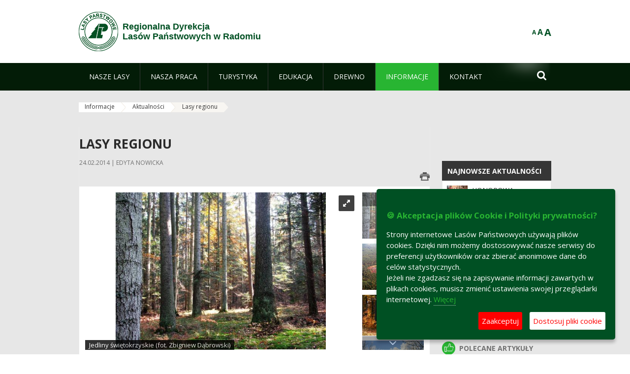

--- FILE ---
content_type: text/html;charset=UTF-8
request_url: https://www.radom.lasy.gov.pl/aktualnosci/-/asset_publisher/1M8a/content/lasy-regionu
body_size: 19631
content:
























































		<!DOCTYPE html>













































































<html class="aui ltr" dir="ltr" lang="pl-PL">

<head>
    <meta http-equiv="X-UA-Compatible" content="IE=11,10,9,Edge" />
    <meta name="viewport" content="width=device-width, initial-scale=1.0" />

    <title>Lasy regionu - Aktualności - Regionalna Dyrekcja Lasów Państwowych w Radomiu - Lasy Państwowe</title>
    <link href='https://fonts.googleapis.com/css?family=Open+Sans:300,400,700,800&amp;subset=latin,latin-ext' rel='stylesheet' type='text/css'>

    <script type="text/javascript">
        document.createElement('picture');
    </script>
    <script src="https://www.radom.lasy.gov.pl/nfh-cp-tiles-theme/js/mediaCheck.0.4.6 min.js"></script>
    <script src="https://www.radom.lasy.gov.pl/nfh-cp-tiles-theme/js/picturefill.3.0.2.min.js" async="async"></script>
    <script src="https://www.radom.lasy.gov.pl/nfh-cp-tiles-theme/js/jquery-3.1.0.min.js"></script>
    <script src="https://www.radom.lasy.gov.pl/nfh-cp-tiles-theme/js/jquery-enlightbox.1.1.min.js"></script>
    <script src="https://www.radom.lasy.gov.pl/nfh-cp-tiles-theme/js/jquery.royalslider.9.5.1.min.js"></script>
    <script src="https://www.radom.lasy.gov.pl/nfh-cp-tiles-theme/js/js.cookie.2.0.4.js"></script>
    <script src="https://www.radom.lasy.gov.pl/nfh-cp-tiles-theme/js/jquery.ihavecookies.min.js"></script>
    <script src="https://www.radom.lasy.gov.pl/nfh-cp-tiles-theme/js/nfh-cp.js"></script>

    <script type="text/javascript">

        var _gaq = _gaq || [];
        _gaq.push(['_setAccount', 'UA-32410790-1']);
        _gaq.push(['_setDomainName', 'lasy.gov.pl']);
        _gaq.push(['_trackPageview']);

        (function() {
            var ga = document.createElement('script'); ga.type = 'text/javascript'; ga.async = true;
            ga.src = ('https:' == document.location.protocol ? 'https://ssl' : 'http://www') + '.google-analytics.com/ga.js';
            var s = document.getElementsByTagName('script')[0]; s.parentNode.insertBefore(ga, s);
        })();


        var options = {
            title: '&#x1F36A; Akceptacja plików Cookie i Polityki prywatności?',
            message: 'Strony internetowe Lasów Państwowych używają plików cookies. Dzięki nim możemy dostosowywać nasze serwisy do preferencji użytkowników oraz zbierać anonimowe dane do celów statystycznych.<br/>Jeżeli nie zgadzasz się na zapisywanie informacji zawartych w plikach cookies, musisz zmienić ustawienia swojej przeglądarki internetowej.',
            delay: 600,
            expires: 700,
            link: '/pliki-cookies',
            onAccept: function(){
                var myPreferences = $.fn.ihavecookies.cookie();
                console.log('Yay! The following preferences were saved...');
                console.log(myPreferences);
            },
            uncheckBoxes: true,
            acceptBtnLabel: 'Zaakceptuj ',
            advancedBtnLabel: 'Dostosuj pliki cookie',
            moreInfoLabel: 'Więcej',
            cookieTypesTitle: 'Wybierz, które pliki cookie akceptujesz',
            fixedCookieTypeLabel: 'Niezbędne',
            fixedCookieTypeDesc: 'Pliki cookie niezbędne do prawidłowego działania portalu.',
            cookieTypes: [
                {
                    type: 'Analityka',
                    value: 'analytics',
                    description: 'Pliki Cookie związane z rejestracja startystyk związanych z odwiedzinami na stronach, typami przeglądarek, itp.'
                }
            ]
        }

        $(document).ready(function() {
            $('body').ihavecookies(options);

            $('#ihavecookiesBtn').on('click', function(){
                $('body').ihavecookies(options, 'reinit');
            });
        });

//        function applyColorScheme(name) {
//            var be = $("body");
//            be.removeClass("cs-base");
//            be.removeClass("cs-contrast");
//            be.addClass(name);
//        }
        function applyFontSize(name) {
            var be = $("body");
            be.removeClass("fs-normal");
            be.removeClass("fs-large");
            be.removeClass("fs-extra-large");
            be.addClass(name);
            $(window).trigger('resize'); // refresh slider
        }
    </script>





























































<meta content="text/html; charset=UTF-8" http-equiv="content-type" />





































































	

	

	

	
		<meta content="Lasy Regionalnej Dyrekcji Lasów Państwowych w Radomiu zajmują 324,5 tys. ha i są bardzo zróżnicowane, podobnie jak lesistość tego terenu. Wiele z nich przetrwało dawne osadnictwo i nadal tworzy..." lang="pl-PL" name="description" />
	

	

	
		<meta content="lasy regionu" lang="pl-PL" name="keywords" />
	



<link href="https://www.radom.lasy.gov.pl/nfh-cp-tiles-theme/images/favicon.ico" rel="Shortcut Icon" />





	<link href="https&#x3a;&#x2f;&#x2f;www&#x2e;radom&#x2e;lasy&#x2e;gov&#x2e;pl&#x2f;aktualnosci&#x2f;-&#x2f;asset_publisher&#x2f;1M8a&#x2f;content&#x2f;lasy-regionu" rel="canonical" />

	

			
				<link href="https&#x3a;&#x2f;&#x2f;www&#x2e;radom&#x2e;lasy&#x2e;gov&#x2e;pl&#x2f;aktualnosci&#x2f;-&#x2f;asset_publisher&#x2f;1M8a&#x2f;content&#x2f;lasy-regionu" hreflang="x-default" rel="alternate" />
			

			<link href="https&#x3a;&#x2f;&#x2f;www&#x2e;radom&#x2e;lasy&#x2e;gov&#x2e;pl&#x2f;aktualnosci&#x2f;-&#x2f;asset_publisher&#x2f;1M8a&#x2f;content&#x2f;lasy-regionu" hreflang="pl-PL" rel="alternate" />

	

			

			<link href="https&#x3a;&#x2f;&#x2f;www&#x2e;radom&#x2e;lasy&#x2e;gov&#x2e;pl&#x2f;de&#x2f;aktualnosci&#x2f;-&#x2f;asset_publisher&#x2f;1M8a&#x2f;content&#x2f;lasy-regionu" hreflang="de-DE" rel="alternate" />

	

			

			<link href="https&#x3a;&#x2f;&#x2f;www&#x2e;radom&#x2e;lasy&#x2e;gov&#x2e;pl&#x2f;en&#x2f;aktualnosci&#x2f;-&#x2f;asset_publisher&#x2f;1M8a&#x2f;content&#x2f;lasy-regionu" hreflang="en-GB" rel="alternate" />

	





<link class="lfr-css-file" href="https&#x3a;&#x2f;&#x2f;www&#x2e;radom&#x2e;lasy&#x2e;gov&#x2e;pl&#x2f;nfh-cp-tiles-theme&#x2f;css&#x2f;aui&#x2e;css&#x3f;browserId&#x3d;other&#x26;themeId&#x3d;nfhcptilestheme_WAR_nfhcptilestheme&#x26;minifierType&#x3d;css&#x26;languageId&#x3d;pl_PL&#x26;b&#x3d;6210&#x26;t&#x3d;1767876194000" rel="stylesheet" type="text/css" />

<link href="&#x2f;html&#x2f;css&#x2f;main&#x2e;css&#x3f;browserId&#x3d;other&#x26;themeId&#x3d;nfhcptilestheme_WAR_nfhcptilestheme&#x26;minifierType&#x3d;css&#x26;languageId&#x3d;pl_PL&#x26;b&#x3d;6210&#x26;t&#x3d;1441787690000" rel="stylesheet" type="text/css" />









	

				<link href="https://www.radom.lasy.gov.pl/html/portlet/asset_publisher/css/main.css?browserId=other&amp;themeId=nfhcptilestheme_WAR_nfhcptilestheme&amp;minifierType=css&amp;languageId=pl_PL&amp;b=6210&amp;t=1769115776000" rel="stylesheet" type="text/css" />

	

				<link href="https://www.radom.lasy.gov.pl/html/portlet/journal_content/css/main.css?browserId=other&amp;themeId=nfhcptilestheme_WAR_nfhcptilestheme&amp;minifierType=css&amp;languageId=pl_PL&amp;b=6210&amp;t=1769115776000" rel="stylesheet" type="text/css" />

	

				<link href="https://www.radom.lasy.gov.pl/nfh-cp-organizations-portlet/css/main.css?browserId=other&amp;themeId=nfhcptilestheme_WAR_nfhcptilestheme&amp;minifierType=css&amp;languageId=pl_PL&amp;b=6210&amp;t=1769115764000" rel="stylesheet" type="text/css" />

	







<script type="text/javascript">
	// <![CDATA[
		var Liferay = {
			Browser: {
				acceptsGzip: function() {
					return true;
				},
				getMajorVersion: function() {
					return 131.0;
				},
				getRevision: function() {
					return "537.36";
				},
				getVersion: function() {
					return "131.0";
				},
				isAir: function() {
					return false;
				},
				isChrome: function() {
					return true;
				},
				isFirefox: function() {
					return false;
				},
				isGecko: function() {
					return true;
				},
				isIe: function() {
					return false;
				},
				isIphone: function() {
					return false;
				},
				isLinux: function() {
					return false;
				},
				isMac: function() {
					return true;
				},
				isMobile: function() {
					return false;
				},
				isMozilla: function() {
					return false;
				},
				isOpera: function() {
					return false;
				},
				isRtf: function() {
					return true;
				},
				isSafari: function() {
					return true;
				},
				isSun: function() {
					return false;
				},
				isWap: function() {
					return false;
				},
				isWapXhtml: function() {
					return false;
				},
				isWebKit: function() {
					return true;
				},
				isWindows: function() {
					return false;
				},
				isWml: function() {
					return false;
				}
			},

			Data: {
				NAV_SELECTOR: '#navigation',

				isCustomizationView: function() {
					return false;
				},

				notices: [
					null

					

					
				]
			},

			ThemeDisplay: {
				
					getLayoutId: function() {
						return "353";
					},
					getLayoutURL: function() {
						return "https://www.radom.lasy.gov.pl/aktualnosci";
					},
					getParentLayoutId: function() {
						return "352";
					},
					isPrivateLayout: function() {
						return "false";
					},
					isVirtualLayout: function() {
						return false;
					},
				

				getBCP47LanguageId: function() {
					return "pl-PL";
				},
				getCDNBaseURL: function() {
					return "https://www.radom.lasy.gov.pl";
				},
				getCDNDynamicResourcesHost: function() {
					return "";
				},
				getCDNHost: function() {
					return "";
				},
				getCompanyId: function() {
					return "10097";
				},
				getCompanyGroupId: function() {
					return "20183917";
				},
				getDefaultLanguageId: function() {
					return "pl_PL";
				},
				getDoAsUserIdEncoded: function() {
					return "";
				},
				getLanguageId: function() {
					return "pl_PL";
				},
				getParentGroupId: function() {
					return "10639";
				},
				getPathContext: function() {
					return "";
				},
				getPathImage: function() {
					return "/image";
				},
				getPathJavaScript: function() {
					return "/html/js";
				},
				getPathMain: function() {
					return "/c";
				},
				getPathThemeImages: function() {
					return "https://www.radom.lasy.gov.pl/nfh-cp-tiles-theme/images";
				},
				getPathThemeRoot: function() {
					return "/nfh-cp-tiles-theme";
				},
				getPlid: function() {
					return "22357200";
				},
				getPortalURL: function() {
					return "https://www.radom.lasy.gov.pl";
				},
				getPortletSetupShowBordersDefault: function() {
					return true;
				},
				getScopeGroupId: function() {
					return "10639";
				},
				getScopeGroupIdOrLiveGroupId: function() {
					return "10639";
				},
				getSessionId: function() {
					
						
						
							return "";
						
					
				},
				getSiteGroupId: function() {
					return "10639";
				},
				getURLControlPanel: function() {
					return "/group/control_panel?refererPlid=22357200";
				},
				getURLHome: function() {
					return "https\x3a\x2f\x2fwww\x2eradom\x2elasy\x2egov\x2epl\x2fweb\x2fguest";
				},
				getUserId: function() {
					return "10105";
				},
				getUserName: function() {
					
						
						
							return "";
						
					
				},
				isAddSessionIdToURL: function() {
					return false;
				},
				isFreeformLayout: function() {
					return false;
				},
				isImpersonated: function() {
					return false;
				},
				isSignedIn: function() {
					return false;
				},
				isStateExclusive: function() {
					return false;
				},
				isStateMaximized: function() {
					return false;
				},
				isStatePopUp: function() {
					return false;
				}
			},

			PropsValues: {
				NTLM_AUTH_ENABLED: false
			}
		};

		var themeDisplay = Liferay.ThemeDisplay;

		

		Liferay.AUI = {
			getAvailableLangPath: function() {
				return 'available_languages.jsp?browserId=other&themeId=nfhcptilestheme_WAR_nfhcptilestheme&colorSchemeId=01&minifierType=js&languageId=pl_PL&b=6210&t=1769115767000';
			},
			getCombine: function() {
				return true;
			},
			getComboPath: function() {
				return '/combo/?browserId=other&minifierType=&languageId=pl_PL&b=6210&t=1769115767000&';
			},
			getFilter: function() {
				
					
						return 'min';
					
					
					
				
			},
			getJavaScriptRootPath: function() {
				return '/html/js';
			},
			getLangPath: function() {
				return 'aui_lang.jsp?browserId=other&themeId=nfhcptilestheme_WAR_nfhcptilestheme&colorSchemeId=01&minifierType=js&languageId=pl_PL&b=6210&t=1769115767000';
			},
			getStaticResourceURLParams: function() {
				return '?browserId=other&minifierType=&languageId=pl_PL&b=6210&t=1769115767000';
			}
		};

		Liferay.authToken = 'GkAWUJWq';

		

		Liferay.currentURL = '\x2faktualnosci\x2f-\x2fasset_publisher\x2f1M8a\x2fcontent\x2flasy-regionu';
		Liferay.currentURLEncoded = '\x252Faktualnosci\x252F-\x252Fasset_publisher\x252F1M8a\x252Fcontent\x252Flasy-regionu';
	// ]]>
</script>


	
		
			
				<script src="/html/js/barebone.jsp?browserId=other&amp;themeId=nfhcptilestheme_WAR_nfhcptilestheme&amp;colorSchemeId=01&amp;minifierType=js&amp;minifierBundleId=javascript.barebone.files&amp;languageId=pl_PL&amp;b=6210&amp;t=1769115767000" type="text/javascript"></script>
			
			
		
	
	


<script type="text/javascript">
	// <![CDATA[
		

			

			
				Liferay.Portlet.list = ['101_INSTANCE_1M8a', '101_INSTANCE_x9eK', '101_INSTANCE_kCS6', 'nfhcpfooterarticle1', 'nfhcpfooterarticle2', 'nfhcpfooterarticle3', '101_INSTANCE_1m8a', '101_INSTANCE_Gbw5', '101_INSTANCE_x9ek', 'nfhcpdivisions_WAR_nfhcporganizationsportlet', 'nfhcplanguage', 'nfhcpdivisionsmobile_WAR_nfhcporganizationsportlet'];
			
		

		

		
	// ]]>
</script>





	
		

			

			
				<script type="text/javascript">
					(function(i, s, o, g, r, a, m) {
						i['GoogleAnalyticsObject'] = r;

						i[r] = i[r] || function() {
							var arrayValue = i[r].q || [];

							i[r].q = arrayValue;

							(i[r].q).push(arguments);
						};

						i[r].l = 1 * new Date();

						a = s.createElement(o);
						m = s.getElementsByTagName(o)[0];
						a.async = 1;
						a.src = g;
						m.parentNode.insertBefore(a, m);
					})(window, document, 'script', '//www.google-analytics.com/analytics.js', 'ga');

					ga('create', 'UA-74419577-1', 'auto');
					ga('send', 'pageview');
				</script>
			
		
		
	



	
		
		

			

			
		
	










	









	
	<meta property="og:type" content="article">
	<meta property="og:title" content="Lasy regionu">
	<meta property="og:description" content="Lasy Regionalnej Dyrekcji Lasów Państwowych w Radomiu zajmują 324,5 tys. ha i są bardzo zróżnicowane, podobnie jak lesistość tego terenu. Wiele z nich przetrwało dawne osadnictwo i nadal tworzy zwarte leśne obszary. Puszcza Świętokrzyska i Kozienicka należą do najcenniejszych obszarów przyrodniczych w kraju. Inne wyróżniające się kompleksy leśne to Puszcza Stromiecka, Lasy Iłżeckie oraz lasy Niecki Włoszczowskiej. Pozostałe lasy: okolic Chmielnika, Staszowa, Pińczowa, Jędrzejowa i Grójca są bardziej rozdrobnione, ale także cenne i mające swoją specyfikę.">
	
		<meta property="og:image" content="/image/journal/article?img_id=23926364&t=1393237147168">
	






<link class="lfr-css-file" href="https&#x3a;&#x2f;&#x2f;www&#x2e;radom&#x2e;lasy&#x2e;gov&#x2e;pl&#x2f;nfh-cp-tiles-theme&#x2f;css&#x2f;main&#x2e;css&#x3f;browserId&#x3d;other&#x26;themeId&#x3d;nfhcptilestheme_WAR_nfhcptilestheme&#x26;minifierType&#x3d;css&#x26;languageId&#x3d;pl_PL&#x26;b&#x3d;6210&#x26;t&#x3d;1767876194000" rel="stylesheet" type="text/css" />








	<style type="text/css">

		

			

				

					

#p_p_id_101_INSTANCE_1M8a_ .portlet {
border-width:;
border-style:
}




				

			

		

			

				

					

#p_p_id_101_INSTANCE_x9eK_ .portlet {
border-width:;
border-style:
}




				

			

		

			

				

					

#p_p_id_101_INSTANCE_kCS6_ .portlet {
border-width:;
border-style:
}




				

			

		

			

		

			

		

			

		

			

		

			

		

			

		

			

		

			

		

			

		

			

		

	</style>



</head>

<body class="cs-base yui3-skin-sam controls-visible signed-out public-page organization-site group-10639 cp-pklp-app">
    <script type="text/javascript">
        var fs = Cookies.get("fbsFontSize");
        if (fs) {
            applyFontSize(fs);
        }

        function setFontSize(name) {
            // definicja funkcji applyFontSize w head
            applyFontSize(name);
            Cookies.set("fbsFontSize", name);
        }
    </script>

    <a href="#main-content" id="skip-to-content">Przejdź do treści</a>

    


























































































































    <div id="page">

        <header id="header" class="$header_css_class" role="banner">
            <div id="header-table">
                <div id="header-organization">
                    <a href="https://www.radom.lasy.gov.pl" title="Regionalna Dyrekcja<br/>Lasów Państwowych w Radomiu" class="logo">
                        <picture>
                                <!--[if IE 9]><video style="display: none;"><![endif]-->
                                <source srcset="https://www.radom.lasy.gov.pl/nfh-cp-tiles-theme/images/nfh-cp/logo-80x80.png" media="(max-width: 979px)" />
                                <source srcset="https://www.radom.lasy.gov.pl/nfh-cp-tiles-theme/images/nfh-cp/logo-80x80.png" media="(min-width: 980px)" />
                                <!--[if IE 9]></video><![endif]-->
                                <img srcset="https://www.radom.lasy.gov.pl/nfh-cp-tiles-theme/images/nfh-cp/logo-80x80.png" alt="Logo" />
                        </picture>
                    </a>
                    <a href="https://www.radom.lasy.gov.pl" title="Regionalna Dyrekcja<br/>Lasów Państwowych w Radomiu" class="name"><span>Regionalna Dyrekcja<br/>Lasów Państwowych w Radomiu</span></a>
                </div>
                <div id="header-banner">
                    <a href="https://www.lasy.gov.pl/" target="_blank"><img alt="Lasy Państwowe" src="https://www.radom.lasy.gov.pl/nfh-cp-tiles-theme/images/nfh-cp/banner-180x44.png"/></a>
                </div>
                <div id="header-localization">
                    <ul id="header-accessability">
                        <li id="button-normal-font" title="normal-font"><button href="#" onclick="setFontSize('fs-normal');return false;">A</button></li>
                        <li id="button-large-font" title="large-font"><button href="#" onclick="setFontSize('fs-large');return false;">A</button></li>
                        <li id="button-extra-large-font" title="extra-large-font"><button href="#" onclick="setFontSize('fs-extra-large');return false;">A</button></li>
                    </ul>
                    



























































	

	<div class="portlet-boundary portlet-boundary_nfhcplanguage_  portlet-static portlet-static-end portlet-borderless portlet-language " id="p_p_id_nfhcplanguage_" >
		<span id="p_nfhcplanguage"></span>



	
	
	

		


























































	
	
	
	
	

		

		
			
			

				

				<div class="portlet-borderless-container" >
					

					


	<div class="portlet-body">



	
		
			
			
				
					



















































































































































































	

				

				
					
					
						


	
	
		






























































































































	
	

		

	

	

					
				
			
		
	
	



	</div>

				</div>

				
			
		
	


	







	</div>





                </div>
            </div>
            <div id="header-buttons" role="presentation">
                <a id="header-button-select-organization" href="#" class="button"><span><span>Wybierz nadleśnictwo</span></span></a>
                <a id="header-button-search" href="#" class="button"><span><span class="fa fa-2x">&#xf002;</span><br/><span>Szukaj</span></span></a>
                <a id="header-button-navigation" href="#" class="button"><span><span class="fa fa-2x">&#xf0c9;</span><br/><span>Menu</span></span></a>
            </div>
            <div id="header-divisions" class="open" role="presentation">
                



























































	

	<div class="portlet-boundary portlet-boundary_nfhcpdivisionsmobile_WAR_nfhcporganizationsportlet_  portlet-static portlet-static-end portlet-borderless nfh-divisions-portlet " id="p_p_id_nfhcpdivisionsmobile_WAR_nfhcporganizationsportlet_" >
		<span id="p_nfhcpdivisionsmobile_WAR_nfhcporganizationsportlet"></span>



	
	
	

		

			
				
					


























































	
	
	
	
	

		

		
			
			

				

				<div class="portlet-borderless-container" >
					

					


	<div class="portlet-body">



	
		
			
			
				
					



















































































































































































	

				

				
					
					
						


	

		











































 



<div class="divisions tile-1h">

    <div class="subtitle"><span>Nadleśnictwa i inne</span></div>

    











































































<div class="control-group input-select-wrapper">
	

	

	<select class="aui-field-select"  id="_nfhcpdivisionsmobile_WAR_nfhcporganizationsportlet_divisions"  name="_nfhcpdivisionsmobile_WAR_nfhcporganizationsportlet_divisions"   title="divisions"  >
		

		
        







































































<option class=""    value=""  >


	Wybierz
</option>
        
        







































































<option class=""    value="/web/rdlp_radom"  >


	Regionalna Dyrekcja Lasów Państwowych w Radomiu
</option>
        
        







































































<option class=""    value="/web/barycz"  >


	Nadleśnictwo Barycz
</option>
        
        







































































<option class=""    value="/web/chmielnik"  >


	Nadleśnictwo Chmielnik
</option>
        
        







































































<option class=""    value="/web/daleszyce"  >


	Nadleśnictwo Daleszyce
</option>
        
        







































































<option class=""    value="/web/dobieszyn"  >


	Nadleśnictwo Dobieszyn
</option>
        
        







































































<option class=""    value="/web/grojec"  >


	Nadleśnictwo Grójec
</option>
        
        







































































<option class=""    value="/web/jedrzejow"  >


	Nadleśnictwo Jędrzejów
</option>
        
        







































































<option class=""    value="/web/kielce"  >


	Nadleśnictwo Kielce
</option>
        
        







































































<option class=""    value="/web/kozienice"  >


	Nadleśnictwo Kozienice
</option>
        
        







































































<option class=""    value="/web/marcule"  >


	Nadleśnictwo Marcule
</option>
        
        







































































<option class=""    value="/web/ostrowiec_swietokrzyski"  >


	Nadleśnictwo Ostrowiec Świętokrzyski
</option>
        
        







































































<option class=""    value="/web/pinczow"  >


	Nadleśnictwo Pińczów
</option>
        
        







































































<option class=""    value="/web/przysucha"  >


	Nadleśnictwo Przysucha
</option>
        
        







































































<option class=""    value="/web/radom"  >


	Nadleśnictwo Radom
</option>
        
        







































































<option class=""    value="/web/radoszyce"  >


	Nadleśnictwo Radoszyce
</option>
        
        







































































<option class=""    value="/web/skarzysko"  >


	Nadleśnictwo Skarżysko
</option>
        
        







































































<option class=""    value="/web/starachowice"  >


	Nadleśnictwo Starachowice
</option>
        
        







































































<option class=""    value="/web/staszow"  >


	Nadleśnictwo Staszów
</option>
        
        







































































<option class=""    value="/web/staporkow"  >


	Nadleśnictwo Stąporków
</option>
        
        







































































<option class=""    value="/web/suchedniow"  >


	Nadleśnictwo Suchedniów
</option>
        
        







































































<option class=""    value="/web/wloszczowa"  >


	Nadleśnictwo Włoszczowa
</option>
        
        







































































<option class=""    value="/web/zagnansk"  >


	Nadleśnictwo Zagnańsk
</option>
        
        







































































<option class=""    value="/web/zwolen"  >


	Nadleśnictwo Zwoleń
</option>
        
        







































































<option class=""    value="/web/lagow"  >


	Nadleśnictwo Łagów
</option>
        
        







































































<option class=""    value="/web/jedlnia"  >


	Leśny Ośrodek Edukacyjny im. red. Andrzeja Zalewskiego w Jedlni - Letnisku
</option>
        
    











































































	</select>

	

	
</div>

    <div class="button-holder">
        <a class="button button-go">
            <span class="text">Przejdź</span><span class="icon fa fa-2x">&#xf105;</span>
        </a>
    </div>
</div>

	
	

					
				
			
		
	
	



	</div>

				</div>

				
			
		
	

				
				
			

		

	







	</div>





            </div>
        </header>

        <div id="navigation-top">

<nav class="sort-pages modify-pages" role="navigation">

    <ul aria-label="Strony witryny" role="menubar" class="level-1">

                <li  class=" has-children" id="layout_311" role="presentation">
                    <a tabindex="0" aria-labelledby="layout_311"  href="https&#x3a;&#x2f;&#x2f;www&#x2e;radom&#x2e;lasy&#x2e;gov&#x2e;pl&#x2f;nasze-lasy"  role="menuitem"><span>























































 Nasze lasy</span></a>
                        <a tabindex="-1" href="#" class="toggle-navigation-button"><span class="fa"></span></a>
                        <ul role="menu" class="level-2">

                                <li  class="" id="layout_415" role="presentation">
                                    <a tabindex="0" aria-labelledby="layout_415" href="https&#x3a;&#x2f;&#x2f;www&#x2e;radom&#x2e;lasy&#x2e;gov&#x2e;pl&#x2f;lasy-regionu"  role="menuitem">Lasy regionu </a>
                                </li>

                                <li  class="" id="layout_417" role="presentation">
                                    <a tabindex="0" aria-labelledby="layout_417" href="https&#x3a;&#x2f;&#x2f;www&#x2e;radom&#x2e;lasy&#x2e;gov&#x2e;pl&#x2f;lesny-kompleks-promocyjny-puszcza-kozienicka-1"  role="menuitem">Leśny Kompleks Promocyjny &#034;Puszcza Kozienicka&#034; </a>
                                </li>

                                <li  class="" id="layout_418" role="presentation">
                                    <a tabindex="0" aria-labelledby="layout_418" href="https&#x3a;&#x2f;&#x2f;www&#x2e;radom&#x2e;lasy&#x2e;gov&#x2e;pl&#x2f;lesny-kompleks-promocyjny-puszcza-swietokrzyska-"  role="menuitem">Leśny Kompleks Promocyjny &#034;Puszcza Świętokrzyska&#034; </a>
                                </li>

                                <li  class="" id="layout_451" role="presentation">
                                    <a tabindex="0" aria-labelledby="layout_451" href="https&#x3a;&#x2f;&#x2f;www&#x2e;radom&#x2e;lasy&#x2e;gov&#x2e;pl&#x2f;polskie-lasy"  role="menuitem">Polskie lasy </a>
                                </li>

                                <li  class="" id="layout_315" role="presentation">
                                    <a tabindex="0" aria-labelledby="layout_315" href="http&#x3a;&#x2f;&#x2f;www&#x2e;lasy&#x2e;gov&#x2e;pl&#x2f;pl&#x2f;nasze-lasy&#x2f;mapa-lasow"  role="menuitem">Mapa lasów </a>
                                </li>

                                <li  class="" id="layout_476" role="presentation">
                                    <a tabindex="0" aria-labelledby="layout_476" href="http&#x3a;&#x2f;&#x2f;www&#x2e;lasy&#x2e;gov&#x2e;pl&#x2f;pl&#x2f;nasze-lasy&#x2f;bank-danych-o-lasach"  role="menuitem">Bank Danych o Lasach </a>
                                </li>

                                <li  class=" last" id="layout_452" role="presentation">
                                    <a tabindex="0" aria-labelledby="layout_452" href="https&#x3a;&#x2f;&#x2f;www&#x2e;radom&#x2e;lasy&#x2e;gov&#x2e;pl&#x2f;pgl-lasy-panstwowe"  role="menuitem">PGL Lasy Państwowe </a>
                                </li>
                        </ul>
                </li>

                <li  class=" has-children" id="layout_316" role="presentation">
                    <a tabindex="0" aria-labelledby="layout_316"  href="https&#x3a;&#x2f;&#x2f;www&#x2e;radom&#x2e;lasy&#x2e;gov&#x2e;pl&#x2f;nasza-praca"  role="menuitem"><span>























































 Nasza praca</span></a>
                        <a tabindex="-1" href="#" class="toggle-navigation-button"><span class="fa"></span></a>
                        <ul role="menu" class="level-2">

                                <li  class=" has-children" id="layout_317" role="presentation">
                                    <a tabindex="0" aria-labelledby="layout_317" href="https&#x3a;&#x2f;&#x2f;www&#x2e;radom&#x2e;lasy&#x2e;gov&#x2e;pl&#x2f;o-dyrekcji"  role="menuitem">O dyrekcji </a>
                                        <a tabindex="-1" href="#" class="toggle-navigation-button"><span class="fa"></span></a>
                                        <ul role="menu" class="level-3">

                                                <li  class="" id="layout_318" role="presentation">
                                                    <a tabindex="0" aria-labelledby="layout_318" href="https&#x3a;&#x2f;&#x2f;www&#x2e;radom&#x2e;lasy&#x2e;gov&#x2e;pl&#x2f;polozenie"  role="menuitem">Położenie </a>
                                                </li>

                                                <li  class="" id="layout_319" role="presentation">
                                                    <a tabindex="0" aria-labelledby="layout_319" href="https&#x3a;&#x2f;&#x2f;www&#x2e;radom&#x2e;lasy&#x2e;gov&#x2e;pl&#x2f;galeria-zdjec"  role="menuitem">Galeria zdjęć </a>
                                                </li>

                                                <li  class="" id="layout_320" role="presentation">
                                                    <a tabindex="0" aria-labelledby="layout_320" href="https&#x3a;&#x2f;&#x2f;www&#x2e;radom&#x2e;lasy&#x2e;gov&#x2e;pl&#x2f;historia"  role="menuitem">Historia </a>
                                                </li>

                                                <li  class="" id="layout_321" role="presentation">
                                                    <a tabindex="0" aria-labelledby="layout_321" href="https&#x3a;&#x2f;&#x2f;www&#x2e;radom&#x2e;lasy&#x2e;gov&#x2e;pl&#x2f;organizacja-dyrekcji"  role="menuitem">Organizacja dyrekcji </a>
                                                </li>

                                                <li  class=" last" id="layout_322" role="presentation">
                                                    <a tabindex="0" aria-labelledby="layout_322" href="https&#x3a;&#x2f;&#x2f;www&#x2e;radom&#x2e;lasy&#x2e;gov&#x2e;pl&#x2f;projekty-i-fundusze"  role="menuitem">Projekty i fundusze </a>
                                                </li>
                                        </ul>
                                </li>

                                <li  class="" id="layout_323" role="presentation">
                                    <a tabindex="0" aria-labelledby="layout_323" href="https&#x3a;&#x2f;&#x2f;www&#x2e;radom&#x2e;lasy&#x2e;gov&#x2e;pl&#x2f;zasoby-lesne"  role="menuitem">Zasoby leśne </a>
                                </li>

                                <li  class="" id="layout_324" role="presentation">
                                    <a tabindex="0" aria-labelledby="layout_324" href="https&#x3a;&#x2f;&#x2f;www&#x2e;radom&#x2e;lasy&#x2e;gov&#x2e;pl&#x2f;hodowla-lasu"  role="menuitem">Hodowla lasu </a>
                                </li>

                                <li  class="" id="layout_325" role="presentation">
                                    <a tabindex="0" aria-labelledby="layout_325" href="https&#x3a;&#x2f;&#x2f;www&#x2e;radom&#x2e;lasy&#x2e;gov&#x2e;pl&#x2f;ochrona-lasu"  role="menuitem">Ochrona lasu </a>
                                </li>

                                <li  class="" id="layout_326" role="presentation">
                                    <a tabindex="0" aria-labelledby="layout_326" href="https&#x3a;&#x2f;&#x2f;www&#x2e;radom&#x2e;lasy&#x2e;gov&#x2e;pl&#x2f;uzytkowanie-lasu"  role="menuitem">Użytkowanie lasu </a>
                                </li>

                                <li  class="" id="layout_327" role="presentation">
                                    <a tabindex="0" aria-labelledby="layout_327" href="https&#x3a;&#x2f;&#x2f;www&#x2e;radom&#x2e;lasy&#x2e;gov&#x2e;pl&#x2f;urzadzanie-lasu"  role="menuitem">Urządzanie lasu </a>
                                </li>

                                <li  class="" id="layout_328" role="presentation">
                                    <a tabindex="0" aria-labelledby="layout_328" href="https&#x3a;&#x2f;&#x2f;www&#x2e;radom&#x2e;lasy&#x2e;gov&#x2e;pl&#x2f;lowiectwo"  role="menuitem">Łowiectwo </a>
                                </li>

                                <li  class=" has-children" id="layout_329" role="presentation">
                                    <a tabindex="0" aria-labelledby="layout_329" href="https&#x3a;&#x2f;&#x2f;www&#x2e;radom&#x2e;lasy&#x2e;gov&#x2e;pl&#x2f;ochrona-przyrody"  role="menuitem">Ochrona przyrody </a>
                                        <a tabindex="-1" href="#" class="toggle-navigation-button"><span class="fa"></span></a>
                                        <ul role="menu" class="level-3">

                                                <li  class="" id="layout_330" role="presentation">
                                                    <a tabindex="0" aria-labelledby="layout_330" href="https&#x3a;&#x2f;&#x2f;www&#x2e;radom&#x2e;lasy&#x2e;gov&#x2e;pl&#x2f;rezerwaty-przyrody"  role="menuitem">Rezerwaty przyrody </a>
                                                </li>

                                                <li  class="" id="layout_331" role="presentation">
                                                    <a tabindex="0" aria-labelledby="layout_331" href="https&#x3a;&#x2f;&#x2f;www&#x2e;radom&#x2e;lasy&#x2e;gov&#x2e;pl&#x2f;parki-krajobrazowe"  role="menuitem">Parki krajobrazowe </a>
                                                </li>

                                                <li  class="" id="layout_332" role="presentation">
                                                    <a tabindex="0" aria-labelledby="layout_332" href="https&#x3a;&#x2f;&#x2f;www&#x2e;radom&#x2e;lasy&#x2e;gov&#x2e;pl&#x2f;obszary-chronionego-krajobrazu"  role="menuitem">Obszary chronionego krajobrazu </a>
                                                </li>

                                                <li  class="" id="layout_333" role="presentation">
                                                    <a tabindex="0" aria-labelledby="layout_333" href="https&#x3a;&#x2f;&#x2f;www&#x2e;radom&#x2e;lasy&#x2e;gov&#x2e;pl&#x2f;obszary-natura-2000"  role="menuitem">Obszary Natura 2000 </a>
                                                </li>

                                                <li  class="" id="layout_334" role="presentation">
                                                    <a tabindex="0" aria-labelledby="layout_334" href="https&#x3a;&#x2f;&#x2f;www&#x2e;radom&#x2e;lasy&#x2e;gov&#x2e;pl&#x2f;pomniki-przyrody"  role="menuitem">Pomniki przyrody </a>
                                                </li>

                                                <li  class="" id="layout_419" role="presentation">
                                                    <a tabindex="0" aria-labelledby="layout_419" href="https&#x3a;&#x2f;&#x2f;www&#x2e;radom&#x2e;lasy&#x2e;gov&#x2e;pl&#x2f;stanowiska-dokumentacyjne"  role="menuitem">Stanowiska dokumentacyjne </a>
                                                </li>

                                                <li  class="" id="layout_416" role="presentation">
                                                    <a tabindex="0" aria-labelledby="layout_416" href="https&#x3a;&#x2f;&#x2f;www&#x2e;radom&#x2e;lasy&#x2e;gov&#x2e;pl&#x2f;uzytki-ekologiczne"  role="menuitem">Użytki ekologiczne </a>
                                                </li>

                                                <li  class="" id="layout_420" role="presentation">
                                                    <a tabindex="0" aria-labelledby="layout_420" href="https&#x3a;&#x2f;&#x2f;www&#x2e;radom&#x2e;lasy&#x2e;gov&#x2e;pl&#x2f;zespoly-przyrodniczo-krajobrazowe"  role="menuitem">Zespoły przyrodniczo-krajobrazowe </a>
                                                </li>

                                                <li  class=" last" id="layout_394" role="presentation">
                                                    <a tabindex="0" aria-labelledby="layout_394" href="https&#x3a;&#x2f;&#x2f;www&#x2e;radom&#x2e;lasy&#x2e;gov&#x2e;pl&#x2f;ochrona-gatunkowa"  role="menuitem">Ochrona gatunkowa </a>
                                                </li>
                                        </ul>
                                </li>

                                <li  class="" id="layout_336" role="presentation">
                                    <a tabindex="0" aria-labelledby="layout_336" href="https&#x3a;&#x2f;&#x2f;www&#x2e;radom&#x2e;lasy&#x2e;gov&#x2e;pl&#x2f;certyfikaty"  role="menuitem">Certyfikaty </a>
                                </li>

                                <li  class=" last" id="layout_337" role="presentation">
                                    <a tabindex="0" aria-labelledby="layout_337" href="https&#x3a;&#x2f;&#x2f;www&#x2e;radom&#x2e;lasy&#x2e;gov&#x2e;pl&#x2f;nadzor-nad-lasami-niepanstwowymi"  role="menuitem">Nadzór nad lasami niepaństwowymi </a>
                                </li>
                        </ul>
                </li>

                <li  class=" has-children" id="layout_338" role="presentation">
                    <a tabindex="0" aria-labelledby="layout_338"  href="https&#x3a;&#x2f;&#x2f;www&#x2e;radom&#x2e;lasy&#x2e;gov&#x2e;pl&#x2f;turystyka"  role="menuitem"><span>























































 Turystyka</span></a>
                        <a tabindex="-1" href="#" class="toggle-navigation-button"><span class="fa"></span></a>
                        <ul role="menu" class="level-2">

                                <li  class="" id="layout_339" role="presentation">
                                    <a tabindex="0" aria-labelledby="layout_339" href="http&#x3a;&#x2f;&#x2f;www&#x2e;czaswlas&#x2e;pl&#x2f;obiekty&#x2f;&#x3f;p&#x3d;3&#x26;zw_send&#x3d;1&#x26;powiat&#x3d;0&#x26;miejsc&#x3d;&#x26;woj&#x3d;13&#x26;nazwa_obi&#x3d;&#x26;nazwa_nadl&#x3d;&#x26;x&#x3d;41&#x26;y&#x3d;12" target="_blank" role="menuitem">Miejsca i obiekty  <span class="hide-accessible">(otwiera nowe okno)</span> </a>
                                </li>

                                <li  class="" id="layout_340" role="presentation">
                                    <a tabindex="0" aria-labelledby="layout_340" href="https&#x3a;&#x2f;&#x2f;czaswlas&#x2e;pl&#x2f;wyprawy&#x2f;&#x3f;p&#x3d;1&#x3f;p&#x3d;1" target="_blank" role="menuitem">Warto zobaczyć  <span class="hide-accessible">(otwiera nowe okno)</span> </a>
                                </li>

                                <li  class="" id="layout_341" role="presentation">
                                    <a tabindex="0" aria-labelledby="layout_341" href="https&#x3a;&#x2f;&#x2f;czaswlas&#x2e;pl&#x2f;&#x3f;id&#x3d;c81e728d9d4c2f636f067f89cc14862c&#x23;" target="_blank" role="menuitem">Znajdź na mapie  <span class="hide-accessible">(otwiera nowe okno)</span> </a>
                                </li>

                                <li  class=" has-children" id="layout_453" role="presentation">
                                    <a tabindex="0" aria-labelledby="layout_453" href="https&#x3a;&#x2f;&#x2f;www&#x2e;radom&#x2e;lasy&#x2e;gov&#x2e;pl&#x2f;pomysly-na-wypoczynek"  role="menuitem">Pomysły na wypoczynek </a>
                                        <a tabindex="-1" href="#" class="toggle-navigation-button"><span class="fa"></span></a>
                                        <ul role="menu" class="level-3">

                                                <li  class="" id="layout_454" role="presentation">
                                                    <a tabindex="0" aria-labelledby="layout_454" href="https&#x3a;&#x2f;&#x2f;www&#x2e;radom&#x2e;lasy&#x2e;gov&#x2e;pl&#x2f;bieganie"  role="menuitem">Bieganie </a>
                                                </li>

                                                <li  class="" id="layout_455" role="presentation">
                                                    <a tabindex="0" aria-labelledby="layout_455" href="https&#x3a;&#x2f;&#x2f;www&#x2e;radom&#x2e;lasy&#x2e;gov&#x2e;pl&#x2f;biegi-na-orientacje"  role="menuitem">Biegi na orientację </a>
                                                </li>

                                                <li  class="" id="layout_456" role="presentation">
                                                    <a tabindex="0" aria-labelledby="layout_456" href="https&#x3a;&#x2f;&#x2f;www&#x2e;radom&#x2e;lasy&#x2e;gov&#x2e;pl&#x2f;geocaching"  role="menuitem">Geocaching </a>
                                                </li>

                                                <li  class="" id="layout_457" role="presentation">
                                                    <a tabindex="0" aria-labelledby="layout_457" href="https&#x3a;&#x2f;&#x2f;www&#x2e;radom&#x2e;lasy&#x2e;gov&#x2e;pl&#x2f;jazda-konna"  role="menuitem">Jazda konna </a>
                                                </li>

                                                <li  class="" id="layout_458" role="presentation">
                                                    <a tabindex="0" aria-labelledby="layout_458" href="https&#x3a;&#x2f;&#x2f;www&#x2e;radom&#x2e;lasy&#x2e;gov&#x2e;pl&#x2f;narciarstwo-biegowe"  role="menuitem">Narciarstwo biegowe </a>
                                                </li>

                                                <li  class="" id="layout_459" role="presentation">
                                                    <a tabindex="0" aria-labelledby="layout_459" href="https&#x3a;&#x2f;&#x2f;www&#x2e;radom&#x2e;lasy&#x2e;gov&#x2e;pl&#x2f;nordic-walking"  role="menuitem">Nordic walking </a>
                                                </li>

                                                <li  class=" last" id="layout_460" role="presentation">
                                                    <a tabindex="0" aria-labelledby="layout_460" href="https&#x3a;&#x2f;&#x2f;www&#x2e;radom&#x2e;lasy&#x2e;gov&#x2e;pl&#x2f;psie-zaprzegi"  role="menuitem">Psie zaprzęgi </a>
                                                </li>
                                        </ul>
                                </li>

                                <li  class="" id="layout_343" role="presentation">
                                    <a tabindex="0" aria-labelledby="layout_343" href="http&#x3a;&#x2f;&#x2f;www&#x2e;radom&#x2e;lasyonline&#x2e;pl&#x2f;"  role="menuitem">Wirtualne wycieczki i prezentacje </a>
                                </li>

                                <li  class="" id="layout_477" role="presentation">
                                    <a tabindex="0" aria-labelledby="layout_477" href="http&#x3a;&#x2f;&#x2f;rdlpradom&#x2e;treespot&#x2e;pl&#x2f;&#x23;1"  role="menuitem">Aplikacja i strona &#034;Las historii&#034; </a>
                                </li>

                                <li  class=" last" id="layout_483" role="presentation">
                                    <a tabindex="0" aria-labelledby="layout_483" href="https&#x3a;&#x2f;&#x2f;www&#x2e;radom&#x2e;lasy&#x2e;gov&#x2e;pl&#x2f;program-zanocuj-w-lesie-"  role="menuitem">Program &#034;Zanocuj w lesie&#034; </a>
                                </li>
                        </ul>
                </li>

                <li  class=" has-children" id="layout_344" role="presentation">
                    <a tabindex="0" aria-labelledby="layout_344"  href="https&#x3a;&#x2f;&#x2f;www&#x2e;radom&#x2e;lasy&#x2e;gov&#x2e;pl&#x2f;edukacja"  role="menuitem"><span>























































 Edukacja</span></a>
                        <a tabindex="-1" href="#" class="toggle-navigation-button"><span class="fa"></span></a>
                        <ul role="menu" class="level-2">

                                <li  class=" has-children" id="layout_345" role="presentation">
                                    <a tabindex="0" aria-labelledby="layout_345" href="https&#x3a;&#x2f;&#x2f;www&#x2e;radom&#x2e;lasy&#x2e;gov&#x2e;pl&#x2f;las-rysia-erysia"  role="menuitem">Las Rysia eRysia </a>
                                        <a tabindex="-1" href="#" class="toggle-navigation-button"><span class="fa"></span></a>
                                        <ul role="menu" class="level-3">

                                                <li  class="" id="layout_346" role="presentation">
                                                    <a tabindex="0" aria-labelledby="layout_346" href="http&#x3a;&#x2f;&#x2f;dzieci&#x2e;erys&#x2e;pl&#x2f;gry_i_zabawy" target="_blank" role="menuitem">Gry  <span class="hide-accessible">(otwiera nowe okno)</span> </a>
                                                </li>

                                                <li  class="" id="layout_347" role="presentation">
                                                    <a tabindex="0" aria-labelledby="layout_347" href="http&#x3a;&#x2f;&#x2f;mlodziez&#x2e;erys&#x2e;pl&#x2f;lesnoteka" target="_blank" role="menuitem">Leśnoteka  <span class="hide-accessible">(otwiera nowe okno)</span> </a>
                                                </li>

                                                <li  class="" id="layout_348" role="presentation">
                                                    <a tabindex="0" aria-labelledby="layout_348" href="http&#x3a;&#x2f;&#x2f;mlodziez&#x2e;erys&#x2e;pl&#x2f;galeria&#x2f;&#x3f;p&#x3d;1&#x26;lang_id&#x3d;2" target="_blank" role="menuitem">Fotoblog  <span class="hide-accessible">(otwiera nowe okno)</span> </a>
                                                </li>

                                                <li  class=" last" id="layout_349" role="presentation">
                                                    <a tabindex="0" aria-labelledby="layout_349" href="http&#x3a;&#x2f;&#x2f;dzieci&#x2e;erys&#x2e;pl&#x2f;slownik" target="_blank" role="menuitem">Słownik  <span class="hide-accessible">(otwiera nowe okno)</span> </a>
                                                </li>
                                        </ul>
                                </li>

                                <li  class="" id="layout_350" role="presentation">
                                    <a tabindex="0" aria-labelledby="layout_350" href="https&#x3a;&#x2f;&#x2f;www&#x2e;radom&#x2e;lasy&#x2e;gov&#x2e;pl&#x2f;obiekty-edukacyjne"  role="menuitem">Obiekty edukacyjne </a>
                                </li>

                                <li  class="" id="layout_351" role="presentation">
                                    <a tabindex="0" aria-labelledby="layout_351" href="https&#x3a;&#x2f;&#x2f;www&#x2e;radom&#x2e;lasy&#x2e;gov&#x2e;pl&#x2f;oferta-edukacyjna"  role="menuitem">Oferta edukacyjna </a>
                                </li>

                                <li  class="" id="layout_486" role="presentation">
                                    <a tabindex="0" aria-labelledby="layout_486" href="https&#x3a;&#x2f;&#x2f;www&#x2e;radom&#x2e;lasy&#x2e;gov&#x2e;pl&#x2f;edukacja-online"  role="menuitem">Edukacja online </a>
                                </li>

                                <li  class=" last" id="layout_491" role="presentation">
                                    <a tabindex="0" aria-labelledby="layout_491" href="https&#x3a;&#x2f;&#x2f;www&#x2e;radom&#x2e;lasy&#x2e;gov&#x2e;pl&#x2f;standard-ochrony-maloletnich"  role="menuitem">Standardy Ochrony Małoletnich </a>
                                </li>
                        </ul>
                </li>

                <li  class=" has-children" id="layout_446" role="presentation">
                    <a tabindex="0" aria-labelledby="layout_446"  href="https&#x3a;&#x2f;&#x2f;www&#x2e;radom&#x2e;lasy&#x2e;gov&#x2e;pl&#x2f;drewno"  role="menuitem"><span>























































 Drewno</span></a>
                        <a tabindex="-1" href="#" class="toggle-navigation-button"><span class="fa"></span></a>
                        <ul role="menu" class="level-2">

                                <li  class="" id="layout_447" role="presentation">
                                    <a tabindex="0" aria-labelledby="layout_447" href="https&#x3a;&#x2f;&#x2f;www&#x2e;radom&#x2e;lasy&#x2e;gov&#x2e;pl&#x2f;surowiec-do-wszystkiego"  role="menuitem">Surowiec do wszystkiego </a>
                                </li>

                                <li  class="" id="layout_448" role="presentation">
                                    <a tabindex="0" aria-labelledby="layout_448" href="https&#x3a;&#x2f;&#x2f;www&#x2e;radom&#x2e;lasy&#x2e;gov&#x2e;pl&#x2f;skad-sie-bierze-drewno"  role="menuitem">Skąd się bierze drewno </a>
                                </li>

                                <li  class="" id="layout_449" role="presentation">
                                    <a tabindex="0" aria-labelledby="layout_449" href="https&#x3a;&#x2f;&#x2f;www&#x2e;radom&#x2e;lasy&#x2e;gov&#x2e;pl&#x2f;zasady-sprzedazy"  role="menuitem">Zasady sprzedaży </a>
                                </li>

                                <li  class=" last" id="layout_450" role="presentation">
                                    <a tabindex="0" aria-labelledby="layout_450" href="https&#x3a;&#x2f;&#x2f;www&#x2e;radom&#x2e;lasy&#x2e;gov&#x2e;pl&#x2f;polski-przeboj"  role="menuitem">Polski przebój </a>
                                </li>
                        </ul>
                </li>

                <li aria-selected='true' class="selected has-children" id="layout_352" role="presentation">
                    <a tabindex="0" aria-labelledby="layout_352" aria-haspopup='true' href="https&#x3a;&#x2f;&#x2f;www&#x2e;radom&#x2e;lasy&#x2e;gov&#x2e;pl&#x2f;informacje"  role="menuitem"><span>























































 Informacje</span></a>
                        <a tabindex="-1" href="#" class="toggle-navigation-button"><span class="fa"></span></a>
                        <ul role="menu" class="level-2">

                                <li aria-selected='true' class="selected" id="layout_353" role="presentation">
                                    <a tabindex="0" aria-labelledby="layout_353" href="https&#x3a;&#x2f;&#x2f;www&#x2e;radom&#x2e;lasy&#x2e;gov&#x2e;pl&#x2f;aktualnosci"  role="menuitem">Aktualności </a>
                                </li>

                                <li  class="" id="layout_354" role="presentation">
                                    <a tabindex="0" aria-labelledby="layout_354" href="https&#x3a;&#x2f;&#x2f;www&#x2e;radom&#x2e;lasy&#x2e;gov&#x2e;pl&#x2f;wydarzenia"  role="menuitem">Wydarzenia </a>
                                </li>

                                <li  class="" id="layout_482" role="presentation">
                                    <a tabindex="0" aria-labelledby="layout_482" href="https&#x3a;&#x2f;&#x2f;www&#x2e;radom&#x2e;lasy&#x2e;gov&#x2e;pl&#x2f;publikacje"  role="menuitem">Publikacje </a>
                                </li>

                                <li  class="" id="layout_355" role="presentation">
                                    <a tabindex="0" aria-labelledby="layout_355" href="https&#x3a;&#x2f;&#x2f;www&#x2e;gov&#x2e;pl&#x2f;web&#x2f;regionalna-dyrekcja-lasow-panstwowych-w-radomiu&#x2f;plan-zamowien-publicznych" target="_blank" role="menuitem">Przetargi, zamówienia, zarządzenia  <span class="hide-accessible">(otwiera nowe okno)</span> </a>
                                </li>

                                <li  class=" has-children" id="layout_469" role="presentation">
                                    <a tabindex="0" aria-labelledby="layout_469" href="https&#x3a;&#x2f;&#x2f;www&#x2e;radom&#x2e;lasy&#x2e;gov&#x2e;pl&#x2f;wylaczanie-gruntow-lesnych-z-produkcji"  role="menuitem">Wyłączanie gruntów leśnych z produkcji </a>
                                        <a tabindex="-1" href="#" class="toggle-navigation-button"><span class="fa"></span></a>
                                        <ul role="menu" class="level-3">

                                                <li  class="" id="layout_470" role="presentation">
                                                    <a tabindex="0" aria-labelledby="layout_470" href="https&#x3a;&#x2f;&#x2f;www&#x2e;radom&#x2e;lasy&#x2e;gov&#x2e;pl&#x2f;informacje-ogolne"  role="menuitem">Informacje ogólne </a>
                                                </li>

                                                <li  class="" id="layout_471" role="presentation">
                                                    <a tabindex="0" aria-labelledby="layout_471" href="https&#x3a;&#x2f;&#x2f;www&#x2e;radom&#x2e;lasy&#x2e;gov&#x2e;pl&#x2f;procedura-uzyskiwania-dezycji-zezwalajacej"  role="menuitem">Procedura uzyskiwania decyzji zezwalającej </a>
                                                </li>

                                                <li  class=" has-children last" id="layout_472" role="presentation">
                                                    <a tabindex="0" aria-labelledby="layout_472" href="https&#x3a;&#x2f;&#x2f;www&#x2e;radom&#x2e;lasy&#x2e;gov&#x2e;pl&#x2f;wykaz-dokumentow-wnioski-do-pobrania"  role="menuitem">Wykaz dokumentów, wnioski do pobrania </a>
                                                        <a tabindex="-1" href="#" class="toggle-navigation-button"><span class="fa"></span></a>
                                                        <ul role="menu" class="level-4">
    
                                                                <li  class="" id="layout_473" role="presentation">
                                                                    <a tabindex="0" aria-labelledby="layout_473" href="https&#x3a;&#x2f;&#x2f;www&#x2e;radom&#x2e;lasy&#x2e;gov&#x2e;pl&#x2f;inwestycje-bez-oplat"  role="menuitem">Inwestycje bez opłat </a>
                                                                </li>
    
                                                                <li  class="" id="layout_474" role="presentation">
                                                                    <a tabindex="0" aria-labelledby="layout_474" href="https&#x3a;&#x2f;&#x2f;www&#x2e;radom&#x2e;lasy&#x2e;gov&#x2e;pl&#x2f;inwestycje-z-oplatami"  role="menuitem">Inwestycje z opłatami </a>
                                                                </li>
    
                                                                <li  class=" last" id="layout_475" role="presentation">
                                                                    <a tabindex="0" aria-labelledby="layout_475" href="https&#x3a;&#x2f;&#x2f;www&#x2e;radom&#x2e;lasy&#x2e;gov&#x2e;pl&#x2f;wydobycie-kopalin"  role="menuitem">Wydobycie kopalin </a>
                                                                </li>
                                                        </ul>
                                                </li>
                                        </ul>
                                </li>

                                <li  class="" id="layout_356" role="presentation">
                                    <a tabindex="0" aria-labelledby="layout_356" href="https&#x3a;&#x2f;&#x2f;www&#x2e;radom&#x2e;lasy&#x2e;gov&#x2e;pl&#x2f;sprzedaz-drewna-choinek-i-sadzonek"  role="menuitem">Sprzedaż drewna, choinek i sadzonek </a>
                                </li>

                                <li  class=" has-children" id="layout_357" role="presentation">
                                    <a tabindex="0" aria-labelledby="layout_357" href="https&#x3a;&#x2f;&#x2f;www&#x2e;radom&#x2e;lasy&#x2e;gov&#x2e;pl&#x2f;oferta-lowiecka"  role="menuitem">Oferta łowiecka </a>
                                        <a tabindex="-1" href="#" class="toggle-navigation-button"><span class="fa"></span></a>
                                        <ul role="menu" class="level-3">

                                                <li  class="" id="layout_413" role="presentation">
                                                    <a tabindex="0" aria-labelledby="layout_413" href="https&#x3a;&#x2f;&#x2f;www&#x2e;radom&#x2e;lasy&#x2e;gov&#x2e;pl&#x2f;ohz-lp-nadlesnictwo-jedrzejow"  role="menuitem">OHZ LP - Nadleśnictwo Jędrzejów </a>
                                                </li>

                                                <li  class=" last" id="layout_414" role="presentation">
                                                    <a tabindex="0" aria-labelledby="layout_414" href="https&#x3a;&#x2f;&#x2f;www&#x2e;radom&#x2e;lasy&#x2e;gov&#x2e;pl&#x2f;ohz-lp-chrusciechow-nadlesnictwo-dobieszyn"  role="menuitem">OHZ LP &#034;Chruściechów&#034; - Nadleśnictwo Dobieszyn </a>
                                                </li>
                                        </ul>
                                </li>

                                <li  class="" id="layout_358" role="presentation">
                                    <a tabindex="0" aria-labelledby="layout_358" href="http&#x3a;&#x2f;&#x2f;www&#x2e;lasy&#x2e;gov&#x2e;pl&#x2f;informacje&#x2f;zagrozenie-pozarowe" target="_blank" role="menuitem">Zagrożenie pożarowe  <span class="hide-accessible">(otwiera nowe okno)</span> </a>
                                </li>

                                <li  class="" id="layout_359" role="presentation">
                                    <a tabindex="0" aria-labelledby="layout_359" href="http&#x3a;&#x2f;&#x2f;www&#x2e;lasy&#x2e;gov&#x2e;pl&#x2f;informacje&#x2f;zakazy-wstepu-do-lasow" target="_blank" role="menuitem">Zakazy wstępu do lasu  <span class="hide-accessible">(otwiera nowe okno)</span> </a>
                                </li>

                                <li  class=" has-children" id="layout_461" role="presentation">
                                    <a tabindex="0" aria-labelledby="layout_461" href="https&#x3a;&#x2f;&#x2f;www&#x2e;radom&#x2e;lasy&#x2e;gov&#x2e;pl&#x2f;faq"  role="menuitem">FAQ </a>
                                        <a tabindex="-1" href="#" class="toggle-navigation-button"><span class="fa"></span></a>
                                        <ul role="menu" class="level-3">

                                                <li  class="" id="layout_462" role="presentation">
                                                    <a tabindex="0" aria-labelledby="layout_462" href="https&#x3a;&#x2f;&#x2f;www&#x2e;radom&#x2e;lasy&#x2e;gov&#x2e;pl&#x2f;zwierzeta"  role="menuitem">Zwierzęta </a>
                                                </li>

                                                <li  class="" id="layout_463" role="presentation">
                                                    <a tabindex="0" aria-labelledby="layout_463" href="https&#x3a;&#x2f;&#x2f;www&#x2e;radom&#x2e;lasy&#x2e;gov&#x2e;pl&#x2f;samochod"  role="menuitem">Samochód </a>
                                                </li>

                                                <li  class="" id="layout_464" role="presentation">
                                                    <a tabindex="0" aria-labelledby="layout_464" href="https&#x3a;&#x2f;&#x2f;www&#x2e;radom&#x2e;lasy&#x2e;gov&#x2e;pl&#x2f;grzyby"  role="menuitem">Grzyby </a>
                                                </li>

                                                <li  class="" id="layout_465" role="presentation">
                                                    <a tabindex="0" aria-labelledby="layout_465" href="https&#x3a;&#x2f;&#x2f;www&#x2e;radom&#x2e;lasy&#x2e;gov&#x2e;pl&#x2f;drewno1"  role="menuitem">Drewno </a>
                                                </li>

                                                <li  class="" id="layout_466" role="presentation">
                                                    <a tabindex="0" aria-labelledby="layout_466" href="https&#x3a;&#x2f;&#x2f;www&#x2e;radom&#x2e;lasy&#x2e;gov&#x2e;pl&#x2f;biwakowanie"  role="menuitem">Biwakowanie </a>
                                                </li>

                                                <li  class=" last" id="layout_467" role="presentation">
                                                    <a tabindex="0" aria-labelledby="layout_467" href="https&#x3a;&#x2f;&#x2f;www&#x2e;radom&#x2e;lasy&#x2e;gov&#x2e;pl&#x2f;bezpieczenstwo"  role="menuitem">Bezpieczeństwo </a>
                                                </li>
                                        </ul>
                                </li>

                                <li  class="" id="layout_445" role="presentation">
                                    <a tabindex="0" aria-labelledby="layout_445" href="https&#x3a;&#x2f;&#x2f;www&#x2e;radom&#x2e;lasy&#x2e;gov&#x2e;pl&#x2f;zespol-sygnalistow-mysliwskich-przy-rdlp-w-radomiu"  role="menuitem">Zespół Sygnalistów Myśliwskich przy RDLP w Radomiu </a>
                                </li>

                                <li  class="" id="layout_484" role="presentation">
                                    <a tabindex="0" aria-labelledby="layout_484" href="https&#x3a;&#x2f;&#x2f;www&#x2e;radom&#x2e;lasy&#x2e;gov&#x2e;pl&#x2f;ogloszenia-o-prace"  role="menuitem">Ogłoszenia o pracę </a>
                                </li>

                                <li  class="" id="layout_494" role="presentation">
                                    <a tabindex="0" aria-labelledby="layout_494" href="https&#x3a;&#x2f;&#x2f;www&#x2e;radom&#x2e;lasy&#x2e;gov&#x2e;pl&#x2f;zakup-gruntow-przez-lp"  role="menuitem">Zakup gruntów przez LP </a>
                                </li>

                                <li  class="" id="layout_490" role="presentation">
                                    <a tabindex="0" aria-labelledby="layout_490" href="https&#x3a;&#x2f;&#x2f;www&#x2e;radom&#x2e;lasy&#x2e;gov&#x2e;pl&#x2f;konsultacje-spoleczne"  role="menuitem">Konsultacje społeczne </a>
                                </li>

                                <li  class=" last" id="layout_493" role="presentation">
                                    <a tabindex="0" aria-labelledby="layout_493" href="https&#x3a;&#x2f;&#x2f;www&#x2e;radom&#x2e;lasy&#x2e;gov&#x2e;pl&#x2f;rodo"  role="menuitem">RODO </a>
                                </li>
                        </ul>
                </li>

                <li  class=" has-children last" id="layout_361" role="presentation">
                    <a tabindex="0" aria-labelledby="layout_361"  href="https&#x3a;&#x2f;&#x2f;www&#x2e;radom&#x2e;lasy&#x2e;gov&#x2e;pl&#x2f;kontakt"  role="menuitem"><span>























































 Kontakt</span></a>
                        <a tabindex="-1" href="#" class="toggle-navigation-button"><span class="fa"></span></a>
                        <ul role="menu" class="level-2">

                                <li  class="" id="layout_362" role="presentation">
                                    <a tabindex="0" aria-labelledby="layout_362" href="https&#x3a;&#x2f;&#x2f;www&#x2e;radom&#x2e;lasy&#x2e;gov&#x2e;pl&#x2f;regionalna-dyrekcja-lp"  role="menuitem">Regionalna Dyrekcja LP </a>
                                </li>

                                <li  class="" id="layout_363" role="presentation">
                                    <a tabindex="0" aria-labelledby="layout_363" href="https&#x3a;&#x2f;&#x2f;www&#x2e;radom&#x2e;lasy&#x2e;gov&#x2e;pl&#x2f;nadlesnictwa"  role="menuitem">Nadleśnictwa </a>
                                </li>

                                <li  class="" id="layout_364" role="presentation">
                                    <a tabindex="0" aria-labelledby="layout_364" href="http&#x3a;&#x2f;&#x2f;www&#x2e;lasy&#x2e;gov&#x2e;pl&#x2f;kontakt&#x2f;dyrekcja-generalna-lp" target="_blank" role="menuitem">Dyrekcja Generalna LP  <span class="hide-accessible">(otwiera nowe okno)</span> </a>
                                </li>

                                <li  class="" id="layout_365" role="presentation">
                                    <a tabindex="0" aria-labelledby="layout_365" href="https&#x3a;&#x2f;&#x2f;www&#x2e;radom&#x2e;lasy&#x2e;gov&#x2e;pl&#x2f;dla-mediow"  role="menuitem">Dla mediów </a>
                                </li>

                                <li  class=" last" id="layout_487" role="presentation">
                                    <a tabindex="0" aria-labelledby="layout_487" href="https&#x3a;&#x2f;&#x2f;www&#x2e;radom&#x2e;lasy&#x2e;gov&#x2e;pl&#x2f;konsultant-ds&#x2e;-kontaktow-spolecznych"  role="menuitem">Konsultant ds. kontaktów społecznych </a>
                                </li>
                        </ul>
                </li>

        <li tabindex="0" class="search">
            <a tabindex="-1" href="#"><span class="fa">&#xf002;</span></a>
            <div class="search-outer">
                <div class="search-inner">
                    







































































































































<form action="https&#x3a;&#x2f;&#x2f;www&#x2e;radom&#x2e;lasy&#x2e;gov&#x2e;pl&#x2f;aktualnosci&#x3f;p_p_auth&#x3d;S5a2Bwyb&#x26;p_p_id&#x3d;77&#x26;p_p_lifecycle&#x3d;0&#x26;p_p_state&#x3d;maximized&#x26;p_p_mode&#x3d;view&#x26;_77_struts_action&#x3d;&#x25;2Fjournal_content_search&#x25;2Fsearch&#x26;_77_showListed&#x3d;false" class="form  "  id="fm" method="post" name="fm" >
	

	<input name="formDate" type="hidden" value="1769182707220" />
	












































































	<div class="control-group control-group-inline input-text-wrapper">









	
	
	
	
	
	
	
	

		

		
			
			
			
				<input  class="field lfr-search-keywords"  id="_77_keywords_scar"    name="_77_keywords"   placeholder="Szukaj..." title="Szukaj zawartości stron" type="text" value=""  size="30"  />
			
		

		
	







	</div>




	












































































	<div class="control-group control-group-inline input-text-wrapper">









	
	
	
	
	
	
	
	

		

		
			
			
			
				<input alt="Szukaj" class="field lfr-search-button"  id="search"    name="search"    title="Szukaj" type="image"   src="https://www.radom.lasy.gov.pl/nfh-cp-tiles-theme/images/common/search.png" alt="search"  />
			
		

		
	







	</div>















































































	
</form>





                </div>
            </div>
        </li>
    </ul>

</nav>        </div>

        <div id="content">
            <div id="content-inner">
                    <nav id="breadcrumbs">
                    


























































	

























































<ul aria-label="Okruszek chleba" class="breadcrumb breadcrumb-horizontal">
	<li class="first breadcrumb-truncate" title="Informacje" ><a href="https://www.radom.lasy.gov.pl/informacje" >Informacje</a><span class="divider">/</span></li><li class="current-parent breadcrumb-truncate" title="Aktualności" ><a href="https://www.radom.lasy.gov.pl/aktualnosci" >Aktualności</a><span class="divider">/</span></li><li class="active last breadcrumb-truncate" title="Lasy regionu"><span>Lasy regionu</span></li>
</ul>

                    </nav>
                    







































































































<div class="nfh-cp-75-25-layouttpl" id="main-content" role="main">
            <div class="portlet-layout row-fluid">
            <div class="aui-w75 portlet-column portlet-column-first span9" id="column-1">
                <div class="portlet-dropzone portlet-column-content portlet-column-content-first" id="layout-column_column-1">



























































	

	<div class="portlet-boundary portlet-boundary_101_  portlet-static portlet-static-end portlet-asset-publisher lista-aktualnosci" id="p_p_id_101_INSTANCE_1M8a_" >
		<span id="p_101_INSTANCE_1M8a"></span>



	
	
	

		


























































	
	
	
	
	

		

		
			
				


<!-- portlet_display: com.liferay.portal.theme.PortletDisplay-->
<!-- portlet_title_url: -->
<!-- PortalUtil.getPortalURL: https://www.radom.lasy.gov.pl-->
<!-- PortalUtil.getLayoutSetFriendlyURL: https://www.radom.lasy.gov.pl-->




<section class="portlet" id="portlet_101_INSTANCE_1M8a">
	<header class="portlet-topper">
		<h1 class="portlet-title">
				


































































	
	
	
		<span class=""
			
				onmouseover="Liferay.Portal.ToolTip.show(this, 'Lista\x20aktualności')"
			
		>
			
				
				
					
	
		
		
			
				
					
						
							<img id="rjus__column1__0" src="https://www.radom.lasy.gov.pl/nfh-cp-tiles-theme/images/spacer.png"  alt="" style="background-image: url('https://www.radom.lasy.gov.pl/sprite/html/icons/_sprite.png'); background-position: 50% -112px; background-repeat: no-repeat; height: 16px; width: 16px;" />
						
						
					
				
				
			
		
	

	
		
		
			<span class="taglib-text hide-accessible">Lista aktualności</span>
		
	

				
			
		</span>
	




 <span class="portlet-title-text">Lista aktualności</span>
		</h1>

		<menu class="portlet-topper-toolbar" id="portlet-topper-toolbar_101_INSTANCE_1M8a" type="toolbar">
				






















































	

	

	

	

	

	

	

	

	

	

	

	

	

	

		

		

		

		

		

		
	

		</menu>
	</header>

	<div class="portlet-content">
		
					<div class=" portlet-content-container" >
						


	<div class="portlet-body">



	
		
			
			
				
					



















































































































































































	

				

				
					
					
						


	
	
		











































































































	<div>
		























































































































    <div class="asset-metadata">

        

        


    </div>


<div class="asset-full-content  no-title" entry-id="23574508">
	
		












































































































	

	

    

    
        
        
            
        
    

    

    

	<div class="asset-content" id="_101_INSTANCE_1M8a_23574508">
		

		

		
			
			
		































































<div class="journal-content-article">
	
<div id="article-23574496" class="nfh-cp-article">

    <h1 class="title">Lasy regionu</h1>

    <div class="metadata">24.02.2014 | Edyta Nowicka</div>

    <div class="social-media">
        <div class="addthis_toolbox addthis_default_style">
            <a class="addthis_button_facebook_like" fb:like:layout="button_count"></a>
            <a class="addthis_button_google_plusone" g:plusone:size="medium"></a>
            <a class="addthis_button_tweet"></a>
            <input type="image" alt="Drukuj" src="https://www.radom.lasy.gov.pl/nfh-cp-tiles-theme/images/nfh-cp/icon-print-20x17.png"                 onclick="Nfhcp.AssetPublisherPortlet.printFullContent('101_INSTANCE_1M8a', '23574496', '', 'lasy-regionu');" class="print"/>
            <script type="text/javascript">var addthis_config = {"data_track_addressbar":true};</script>
            <script type="text/javascript" src="//s7.addthis.com/js/300/addthis_widget.js#pubid=ra-55c31ccb1e1d814d"></script>
        </div>
    </div>




        <div id="gallery-23574496" class="multiple-image-gallery royalSlider rsDefault">
                <a href="/image/journal/article?img_id=23926364&t=1393237147168&width=560" class="rsImg" data-rsbigimg="/image/journal/article?img_id=23926364&t=1393237147168">
                    <img src="/image/journal/article?img_id=23926364&t=1393237147168&width=250" uuid="----" class="rsTmb" />
                    Jedliny&#x20;świętokrzyskie&#x20;&#x28;fot&#x2e;&#x20;Zbigniew&#x20;Dąbrowski&#x29;
                </a>
                <a href="/image/journal/article?img_id=23926366&t=1393237147356&width=560" class="rsImg" data-rsbigimg="/image/journal/article?img_id=23926366&t=1393237147356">
                    <img src="/image/journal/article?img_id=23926366&t=1393237147356&width=250" uuid="----" class="rsTmb" />
                    Rozległe&#x20;torfowiska&#x20;Puszczy&#x20;Kozienickiej&#x20;otoczone&#x20;borami&#x20;sosnowymi&#x20;&#x28;fot&#x2e;&#x20;Edyta&#x20;Nowicka&#x29;
                </a>
                <a href="/image/journal/article?img_id=23926370&t=1393237147510&width=560" class="rsImg" data-rsbigimg="/image/journal/article?img_id=23926370&t=1393237147510">
                    <img src="/image/journal/article?img_id=23926370&t=1393237147510&width=250" uuid="----" class="rsTmb" />
                    Buczyna&#x20;to&#x20;również&#x20;często&#x20;spotykany&#x20;las&#x20;w&#x20;regionie&#x20;świętokrzyskim&#x20;&#x28;fot&#x2e;&#x20;Edyta&#x20;Nowicka&#x29;
                </a>
                <a href="/image/journal/article?img_id=23926372&t=1393237147651&width=560" class="rsImg" data-rsbigimg="/image/journal/article?img_id=23926372&t=1393237147651">
                    <img src="/image/journal/article?img_id=23926372&t=1393237147651&width=250" uuid="----" class="rsTmb" />
                    Słynne&#x20;olsy&#x20;włoszczowskie&#x20;&#x28;fot&#x2e;&#x20;Artur&#x20;Ratusznik&#x29;
                </a>
                <a href="/image/journal/article?img_id=23926374&t=1393237147740&width=560" class="rsImg" data-rsbigimg="/image/journal/article?img_id=23926374&t=1393237147740">
                    <img src="/image/journal/article?img_id=23926374&t=1393237147740&width=250" uuid="----" class="rsTmb" />
                    Starodrzew&#x20;dębowy&#x20;&#x28;fot&#x2e;&#x20;Zbigniew&#x20;Dąbrowski&#x29;
                </a>
        </div>

        <p class="description">Lasy Regionalnej Dyrekcji Lasów Państwowych w Radomiu zajmują 324,5 tys. ha i są bardzo zróżnicowane, podobnie jak lesistość tego terenu. Wiele z nich przetrwało dawne osadnictwo i nadal tworzy zwarte leśne obszary. Puszcza Świętokrzyska i Kozienicka należą do najcenniejszych obszarów przyrodniczych w kraju. Inne wyróżniające się kompleksy leśne to Puszcza Stromiecka, Lasy Iłżeckie oraz lasy Niecki Włoszczowskiej. Pozostałe lasy: okolic Chmielnika, Staszowa, Pińczowa, Jędrzejowa i Grójca są bardziej rozdrobnione, ale także cenne i mające swoją specyfikę.</p>

    <div class="content"><p>
	<strong>Średnia lesistość Regionalnej Dyrekcji Lasów Państwowych w Radomiu przekracza 26%.</strong> Jest bardzo zróżnicowana i waha się od 60% (Puszcza Świętokrzyska) do mniejszej niż 5% (teren Opatowa, Doliny Nidy).<br />
	<strong>Lasy rosną tu na obszarze ok. 470 tys. ha (powierzchnia leśna stanowiąca lasy państwowe wynosi 324,5 tys. ha). </strong>Puszcza Kozienicka i Świętokrzyska należą do niezwykle cennych obszarów przyrodniczych w kraju.</p>
<blockquote>
	<p>
		<strong><cite>Na północnym-wschodzie na lewo do Wisły rozciąga się Puszcza Kozienicka, będąca niegdyś częścią Puszczy Radomskiej. W centralnej części położona jest Puszcza Świętokrzyska – największy na tym obszarze kompleks lasów sąsiadujący ze Świętokrzyskim Parkiem Narodowym.</cite></strong></p>
</blockquote>
<p>
	<strong>Pozostałe lasy – zróżnicowane i także cenne przyrodniczo grupują się w kompleksach leśnych będących częścią Puszczy Stromieckiej, Lasów Iłżeckich oraz położonych na terenie Niecki Włoszczowskiej. Bardziej rozdrobnione są pozostałe lasy: okolic Chmielnika, Staszowa, Pińczowa, Jędrzejowa i Grójca. </strong>Są to tereny o silnie rozwiniętym rolnictwie i żyznych glebach, stąd lasy przetrwały w mniejszych kompleksach. Są także cenne: spotkamy tu roślinność kserotermiczną, żyzne lasy bukowe, wąwozy lessowe. Szczególnie cenne w regionie są lasy położone w dolinach rzek Wisły, Pilicy, Czarnej, Krasnej, Nidy, Białej Nidy i ich dopływów.<br />
	<br />
	<a href="/image/image_gallery?uuid=b5b7d24e-ea7e-4e93-9e22-4b7f9a60eaa7&amp;groupId=10639&amp;t=1392246440542"><img alt="" src="/image/image_gallery?uuid=073724b2-6b15-43d7-8910-117be3d821b0&amp;groupId=10639&amp;t=1392246440550" /></a></p>
<p>
	<strong>Wg regionalizacji przyrodniczo-leśnej Polski tereny RDLP w Radomiu leżą w VI Krainie Małopolskiej (94%) oraz IV Krainie Mazowiecko-Podlaskiej (6%).</strong><br />
	<br />
	<strong> Kraina Małopolska zajmuje obejmuje swym zasięgiem rozległy i zróżnicowany teren – od Gór Świętokrzyskich poprzez wyżyny, równiny aż do dolin rzek i innych zagłębień terenu, w których utworzyły się torfowiska. </strong>Lasy RDLP w Radomiu położone są w czternastu mezoregionach tej krainy: Puszczy Świętokrzyskiej (23% lasów regionu), Równiny Radomsko-Kozienickiej (18%), Gór Świętokrzyskich (15%), Przedgórza Iłżeckiego (11%), Chmielnicko-Staszowskim (10%), Niecki Włoszczowskiej (5%), Piotrkowsko-Opoczyńskiego (4%), Płaskowyżu Jędrzejowskiego (3%), Wyżyny Miechowskiej (2%), Ponidzia (1%), Opatowskim (1%), Wyżyny Zachodniolubelskiej (0,5%), Doliny Nidy, Niziny Nadwiślańskiej (po 0,1%). <strong>Można tu spotkać główne gatunki lasotwórcze: sosnę, jodłę, świerk, buk i dąb. </strong>W wielu miejscach, szczególnie w borach występujących na siedliskach uboższych dominuje sosna. Tam, gdzie puszcze przetrwały okres dawnego osadnictwa lub gdzie nie uprawiano roli ze względu na górzysty lub bagienny teren mamy do czynienia z naturalnymi drzewostanami o dużym zróżnicowaniu gatunkowym bogatymi w jodłę, buki, klony, wiązy, jesiony i modrzewie. W rejonach wyżyn i gór wraz ze wzrostem wysokości klimat jest chłodniejszy i bardziej wilgotny. Ze względu na wielkość lasów na szczególną uwagę zasługuje Puszcza Świętokrzyska – drugi obszar pod względem największej lesistości w krainie. <cite>Warto zaznaczyć, że w mezoregionach Puszczy Świętokrzyskiej oraz Łysogórskim udział jodły przekracza 20%. </cite></p>
<p>
	<strong>Z kolei krajobraz śródleśnych wydm porośniętych sosnowym lasem oraz torfowisk w zagłębieniach terenu pomiędzy nimi (ługów) typowy jest dla Puszczy Kozienickiej. </strong>Także w wielu innych miejscach znajdziemy wspaniałe i zróżnicowane lasy.</p>
<p>
	<strong>Kraina Mazowiecko-Podlaska jest najmniej lesistą krainą, co miało przyczyny we wczesnym osadnictwie na tych ziemiach oraz intensywnego wylesiania w dawnych czasach pod uprawy rolne. </strong>Kraina zdominowana jest przez równinny krajobraz staroglacjalny: gliny i piaski zwałowe urozmaicone wydmami, torfowiskami i dolinami rzek. Lesistość krainy jest mała i wynosi 22%. Lasy rozmieszczone są nierównomiernie; większe powierzchnie zajmują w środkowej części krainy – w dolinach rzecznych i ich sąsiedztwie. Ważniejszymi rzekami są Wisła i Pilica oraz ich dopływy. Lasy RDLP w Radomiu położone są w trzech mezoregionach tej krainy położonych w jej południowo-wschodniej części: Równiny Kutnowsko-Błońskiej (4% lasów regionu), Doliny Dolnej Pilicy (1%) oraz Doliny Środkowej Wisły (1% lasów regionu). <strong>Mazowsze znajduje się poza zwartym występowaniem świerka, buka i jodły, jednak można te gatunki spotkać w miejscach gdzie sprzyjają temu warunki klimatyczno-siedliskowe.</strong> Obecnie stale rośnie udział gatunków liściastych, szczególnie na żyźniejszych siedliskach.</p>
<p>
	<strong>Fauna regionu jest bogata. </strong>W Puszczy Świętokrzyskiej i Kozienickiej spotkamy szereg rzadkich <strong>owadów</strong>, w tym związanych ze starymi, wiekowymi drzewostanami oraz martwym drewnem: zgniotek cynobrowy, pachnica dębowa, jelonek rogacz, a nawet nadobnicę alpejską (Góry Świętokrzyskie). Na śródleśnych łąkach występują m.in. przeplatka aurinia, modraszek telejus czy czerwończyk nieparek. Spotkamy tu też wiele gatunków z rodziny biegaczowatych.</p>
<p>
	Z płazów i gadów spotkamy niemal wszystkie gatunki. <strong>Na uwagę zasługuje występowanie żółwia błotnego w rezerwacie przyrody „Okólny Ług&quot; w Puszczy Kozienickiej oraz „Borowiec&quot; w pobliżu ujścia rzeki Zwoleńki do Wisły.</strong></p>
<p>
	Wśród ptaków szczególne bogactwo gatunków znajdziemy w lasach położonych w dolinach rzek: szczególnie Wisły, Pilicy i Nidy, Białej Nidy, Czarnej, Krasnej oraz na rozległych bagnach i mokradłach takich jak Krasna, Białe Ługi (Puszcza Świętokrzyska), czy torfowiska Puszczy Kozienickiej. Dużą grupę stanowią wśród nich ptaki środowisk leśnych oraz ekotonowych występujących na skraju lasu i innych ekosystemów. <strong>Najcenniejszymi z występujących gatunków ptaków są bocian czarny, bielik, kraska, których stanowiska lęgowe podlegają ochronie strefowej.</strong> Na rozległych torfowiskach, łąkach, skrajach lasów świętokrzyskich bytują <strong>cietrzewie</strong>. W rozległych olsach możliwe jest spotkanie puchacza, a na obszarach sąsiadujących z otwartymi łąkami orlika krzykliwego, puszczyka uralskiego (Góry Świętokrzyskie).</p>
<p>
	W lasach RDLP w Radomiu stwierdzono wiele gatunków <strong>nietoperzy</strong>, szczególnie w jaskiniach występujących licznie na terenie świętokrzyskim, ale też gatunków typowo leśnych. Stwierdzono gatunki: borowiec wielki, mroczek posrebrzany, mroczek późny, kilka gatunków nocków.</p>
<p>
	Z najnowszych badań wynika, że tereny RDLP w Radomiu są jednym z najważniejszych miejsc występowania <strong>popielicy </strong>w Polsce. Wszystkie rzeki regionu zasiedlone są przez bobry, których liczba stale rośnie.</p>
<blockquote>
	<p>
		<cite>W rozległych i zwartych lasach Puszczy Świętokrzyskiej i Lasów Iłżeckich bytują wilki - cenny element środowiska naturalnego wymagający szczególnej uwagi i ochrony. </cite></p>
</blockquote>
</div>

</div>
</div>



		

		

		

		

		

		<br />

		

		
	</div>


</div>




	</div>

	














































































































	

					
				
			
		
	
	



	</div>

					</div>
				
	</div>
</section>
			
			
		
	


	







	</div>




</div>
            </div>
            <div class="aui-w25 portlet-column portlet-column-last span3" id="column-2">
                <div class="portlet-dropzone portlet-column-content portlet-column-content-last" id="layout-column_column-2">



























































	

	<div class="portlet-boundary portlet-boundary_101_  portlet-static portlet-static-end portlet-asset-publisher najnowsze-aktualnosci" id="p_p_id_101_INSTANCE_x9eK_" >
		<span id="p_101_INSTANCE_x9eK"></span>



	
	
	

		


























































	
	
	
	
	

		

		
			
				


<!-- portlet_display: com.liferay.portal.theme.PortletDisplay-->
<!-- portlet_title_url: -->
<!-- PortalUtil.getPortalURL: https://www.radom.lasy.gov.pl-->
<!-- PortalUtil.getLayoutSetFriendlyURL: https://www.radom.lasy.gov.pl-->




<section class="portlet" id="portlet_101_INSTANCE_x9eK">
	<header class="portlet-topper">
		<h1 class="portlet-title">
				


































































	
	
	
		<span class=""
			
				onmouseover="Liferay.Portal.ToolTip.show(this, 'Najnowsze\x20aktualności')"
			
		>
			
				
				
					
	
		
		
			
				
					
						
							<img id="owel__column2__0" src="https://www.radom.lasy.gov.pl/nfh-cp-tiles-theme/images/spacer.png"  alt="" style="background-image: url('https://www.radom.lasy.gov.pl/sprite/html/icons/_sprite.png'); background-position: 50% -112px; background-repeat: no-repeat; height: 16px; width: 16px;" />
						
						
					
				
				
			
		
	

	
		
		
			<span class="taglib-text hide-accessible">Najnowsze aktualności</span>
		
	

				
			
		</span>
	




 <span class="portlet-title-text">Najnowsze aktualności</span>
		</h1>

		<menu class="portlet-topper-toolbar" id="portlet-topper-toolbar_101_INSTANCE_x9eK" type="toolbar">
				






















































	

	

	

	

	

	

	

	

	

	

	

	

	

	

		

		

		

		

		

		
	

		</menu>
	</header>

	<div class="portlet-content">
		
					<div class=" portlet-content-container" >
						


	<div class="portlet-body">



	
		
			
			
				
					



















































































































































































	

				

				
					
					
						


	
	
		













































































































	

		<div class="lfr-meta-actions add-asset-selector">
			
		</div>

	



<div class="subscribe-action">
	

	
</div>




	






























































	
	
	





<div class="asset-titles news-title-small">
	<div class="asset-titles-wrapper">
        
            
                
                    




		
			
			
				





		



			












































































































    
        
        
        
             
    



    <div class="news-title-small-item">
        













































































































        
            <div class="tile"><img alt="Honorowa Odznaka Województwa Świętokrzyskiego dla RDLP w Radomiu" src='/image/journal/article?img_id=53257573&t=1767776355125&width=42'/></div>
        

        

        <h2 class="asset-title">
            
                
                    <a href="https://www.radom.lasy.gov.pl/aktualnosci/-/asset_publisher/1M8a/content/honorowa-odznaka-wojewodztwa-swietokrzyskiego-dla-rdlp-w-radomiu">Honorowa Odznaka Województwa Świętokrzyskiego dla RDLP w Radomiu</a>
                
                
            
        </h2>
    </div>
    
	






		



			












































































































    
        
        
        
             
    



    <div class="news-title-small-item">
        













































































































        
            <div class="tile"><img alt="Podziękowaliśmy krwiodawcom za ich bezcenny dar" src='/image/journal/article?img_id=53235150&t=1767003786348&width=42'/></div>
        

        

        <h2 class="asset-title">
            
                
                    <a href="https://www.radom.lasy.gov.pl/aktualnosci/-/asset_publisher/1M8a/content/podziekowalismy-krwiodawcom-za-ich-bezcenny-d-3">Podziękowaliśmy krwiodawcom za ich bezcenny dar</a>
                
                
            
        </h2>
    </div>
    
	






		



			












































































































    
        
        
        
             
    



    <div class="news-title-small-item">
        













































































































        
            <div class="tile"><img alt="Boże Narodzenie 2025" src='/image/journal/article?img_id=53257334&t=1767775783922&width=42'/></div>
        

        

        <h2 class="asset-title">
            
                
                    <a href="https://www.radom.lasy.gov.pl/aktualnosci/-/asset_publisher/1M8a/content/boze-narodzenie-2025">Boże Narodzenie 2025</a>
                
                
            
        </h2>
    </div>
    
	






		



			












































































































    
        
        
        
             
    



    <div class="news-title-small-item">
        













































































































        
            <div class="tile"><img alt="Spotkania wigilijne" src='/image/journal/article?img_id=53231175&t=1766563915118&width=42'/></div>
        

        

        <h2 class="asset-title">
            
                
                    <a href="https://www.radom.lasy.gov.pl/aktualnosci/-/asset_publisher/1M8a/content/spotkania-wigilijne">Spotkania wigilijne</a>
                
                
            
        </h2>
    </div>
    
	






		



			












































































































    
        
        
        
             
    



    <div class="news-title-small-item">
        













































































































        
            <div class="tile"><img alt="Akcja „Choinka 2025”" src='/image/journal/article?img_id=53161849&t=1765741328100&width=42'/></div>
        

        

        <h2 class="asset-title">
            
                
                    <a href="https://www.radom.lasy.gov.pl/aktualnosci/-/asset_publisher/1M8a/content/akcja-choinka-2025-">Akcja „Choinka 2025”</a>
                
                
            
        </h2>
    </div>
    
	
		<div class="final-separator"><!-- --></div>
	





			
		


                
                
            

            
        
	</div>
</div>



	

					
				
			
		
	
	



	</div>

					</div>
				
	</div>
</section>
			
			
		
	


	







	</div>
































































	

	<div class="portlet-boundary portlet-boundary_101_  portlet-static portlet-static-end portlet-asset-publisher polecane-artykuly" id="p_p_id_101_INSTANCE_kCS6_" >
		<span id="p_101_INSTANCE_kCS6"></span>



	
	
	

		


























































	
	
	
	
	

		

		
			
				


<!-- portlet_display: com.liferay.portal.theme.PortletDisplay-->
<!-- portlet_title_url: -->
<!-- PortalUtil.getPortalURL: https://www.radom.lasy.gov.pl-->
<!-- PortalUtil.getLayoutSetFriendlyURL: https://www.radom.lasy.gov.pl-->




<section class="portlet" id="portlet_101_INSTANCE_kCS6">
	<header class="portlet-topper">
		<h1 class="portlet-title">
				


































































	
	
	
		<span class=""
			
				onmouseover="Liferay.Portal.ToolTip.show(this, 'Polecane\x20artykuły')"
			
		>
			
				
				
					
	
		
		
			
				
					
						
							<img id="bvrs__column2__1" src="https://www.radom.lasy.gov.pl/nfh-cp-tiles-theme/images/spacer.png"  alt="" style="background-image: url('https://www.radom.lasy.gov.pl/sprite/html/icons/_sprite.png'); background-position: 50% -112px; background-repeat: no-repeat; height: 16px; width: 16px;" />
						
						
					
				
				
			
		
	

	
		
		
			<span class="taglib-text hide-accessible">Polecane artykuły</span>
		
	

				
			
		</span>
	




 <span class="portlet-title-text">Polecane artykuły</span>
		</h1>

		<menu class="portlet-topper-toolbar" id="portlet-topper-toolbar_101_INSTANCE_kCS6" type="toolbar">
				






















































	

	

	

	

	

	

	

	

	

	

	

	

	

	

		

		

		

		

		

		
	

		</menu>
	</header>

	<div class="portlet-content">
		
					<div class=" portlet-content-container" >
						


	<div class="portlet-body">



	
		
			
			
				
					



















































































































































































	

				

				
					
					
						


	
	
		













































































































	

		<div class="lfr-meta-actions add-asset-selector">
			
		</div>

	



<div class="subscribe-action">
	

	
</div>




	






























































	
	
	





<div class="asset-titles recommended-220x125-tiles">
	<div class="asset-titles-wrapper">
        
            
                
                    




		
			
			
				





		



			

















































































































    
        
        
               
        
        
    

    

    
        <div class="article-abstract">
            <div class="recommended-220x125-tile">
                
                    <img alt="Lasy regionu" src='/image/journal/article?img_id=23926364&t=1393237147168&width=220'/>
                
                
                <div class="summary">
                    












































































































                    <h2 class="article-title">
                        
                            
                                <a href="https://www.radom.lasy.gov.pl/aktualnosci/-/asset_publisher/1M8a/content/lasy-regionu" rel="nofollow">Lasy regionu</a>
                            
                            
                        
                    </h2>
                    <span class="article-summary">
                    
                        <div class="asset-summary-text">
                        
                            
                                <a href="https://www.radom.lasy.gov.pl/aktualnosci/-/asset_publisher/1M8a/content/lasy-regionu">Lasy Regionalnej Dyrekcji Lasów Państwowych w Radomiu zajmują 324,5 tys. ha i są bardzo zróżnicowane, podobnie jak lesistość tego terenu. Wiele z nich przetrwało dawne osadnictwo i nadal tworzy...</a>
                            
                            
                        
                        </div>
                    
                    
                    </span>
                </div>
            </div>
        </div>
    

        
	







		



			

















































































































    
        
        
               
        
        
    

    

    
        <div class="article-abstract">
            <div class="recommended-220x125-tile">
                
                    <img alt="Leśny Kompleks Promocyjny &#034;Puszcza Świętokrzyska&#034;" src='/image/journal/article?img_id=26144140&t=1421534239727&width=220'/>
                
                
                <div class="summary">
                    












































































































                    <h2 class="article-title">
                        
                            
                                <a href="https://www.radom.lasy.gov.pl/aktualnosci/-/asset_publisher/1M8a/content/lesny-kompleks-promocyjny-puszcza-swietokrzyska--1" rel="nofollow">Leśny Kompleks Promocyjny &#034;Puszcza Świętokrzyska&#034;</a>
                            
                            
                        
                    </h2>
                    <span class="article-summary">
                    
                        <div class="asset-summary-text">
                        
                            
                                <a href="https://www.radom.lasy.gov.pl/aktualnosci/-/asset_publisher/1M8a/content/lesny-kompleks-promocyjny-puszcza-swietokrzyska--1">Leśny Kompleks Promocyjny (LKP) Puszcza Świętokrzyska powstał w 2004 roku. W całości leży na terenie Regionalnej Dyrekcji Lasów Państwowych w Radomiu. Jest to wyjątkowo bogaty i cenny przyrodniczo...</a>
                            
                            
                        
                        </div>
                    
                    
                    </span>
                </div>
            </div>
        </div>
    

        
	







		



			

















































































































    
        
        
               
        
        
    

    

    
        <div class="article-abstract">
            <div class="recommended-220x125-tile">
                
                    <img alt="Certyfikaty" src='/image/journal/article?img_id=53225169&t=1766479554809&width=220'/>
                
                
                <div class="summary">
                    












































































































                    <h2 class="article-title">
                        
                            
                                <a href="https://www.radom.lasy.gov.pl/aktualnosci/-/asset_publisher/1M8a/content/certyfikaty" rel="nofollow">Certyfikaty</a>
                            
                            
                        
                    </h2>
                    <span class="article-summary">
                    
                        <div class="asset-summary-text">
                        
                            
                                <a href="https://www.radom.lasy.gov.pl/aktualnosci/-/asset_publisher/1M8a/content/certyfikaty"></a>
                            
                            
                        
                        </div>
                    
                    
                    </span>
                </div>
            </div>
        </div>
    

        
	







		



			

















































































































    
        
        
               
        
        
    

    

    
        <div class="article-abstract">
            <div class="recommended-220x125-tile">
                
                    <img alt="Organizacja dyrekcji" src='/image/journal/article?img_id=50366260&t=1728297691316&width=220'/>
                
                
                <div class="summary">
                    












































































































                    <h2 class="article-title">
                        
                            
                                <a href="https://www.radom.lasy.gov.pl/aktualnosci/-/asset_publisher/1M8a/content/organizacja-dyrekcji" rel="nofollow">Organizacja dyrekcji</a>
                            
                            
                        
                    </h2>
                    <span class="article-summary">
                    
                        <div class="asset-summary-text">
                        
                            
                                <a href="https://www.radom.lasy.gov.pl/aktualnosci/-/asset_publisher/1M8a/content/organizacja-dyrekcji">Regionalna Dyrekcja Lasów Państwowych w Radomiu to jedna z 17 regionalnych dyrekcji Lasów Państwowych, działająca na podstawie ustawy o lasach. Jest nadzorowana jest przez Dyrekcję Generalną Lasów...</a>
                            
                            
                        
                        </div>
                    
                    
                    </span>
                </div>
            </div>
        </div>
    

        
	







		



			

















































































































    
        
        
               
        
        
    

    

    
        <div class="article-abstract">
            <div class="recommended-220x125-tile">
                
                    <img alt="Sprzedaż drewna, choinek, sadzonek" src='/image/journal/article?img_id=34289482&t=1533638748098&width=220'/>
                
                
                <div class="summary">
                    












































































































                    <h2 class="article-title">
                        
                            
                                <a href="https://www.radom.lasy.gov.pl/aktualnosci/-/asset_publisher/1M8a/content/sprzedaz-drewna-choinek-sadzonek" rel="nofollow">Sprzedaż drewna, choinek, sadzonek</a>
                            
                            
                        
                    </h2>
                    <span class="article-summary">
                    
                        <div class="asset-summary-text">
                        
                            
                                <a href="https://www.radom.lasy.gov.pl/aktualnosci/-/asset_publisher/1M8a/content/sprzedaz-drewna-choinek-sadzonek">Regionalna Dyrekcja Lasów Państwowych w Radomiu koordynuje sprzedaż drewna przez 23 nadleśnictwa. Prowadzą one także sprzedaż sadzonek, a w sezonie przedświątecznym stroiszu i choinek. Oferujemy...</a>
                            
                            
                        
                        </div>
                    
                    
                    </span>
                </div>
            </div>
        </div>
    

        
	
		<div class="final-separator"><!-- --></div>
	






			
		


                
                
            

            
        
	</div>
</div>



	

					
				
			
		
	
	



	</div>

					</div>
				
	</div>
</section>
			
			
		
	


	







	</div>




</div>
            </div>
        </div>
	</div>





	





<form action="#" id="hrefFm" method="post" name="hrefFm">
	<span></span>
</form>
            </div>
        </div>

        <footer id="footer" role="contentinfo">
            <div id="footer-inner">
                <div id="footer-column-1">
                    <img src="https://www.radom.lasy.gov.pl/nfh-cp-tiles-theme/images/nfh-cp/logo-white-146x146.png" alt="Lasy Państwowe" />
                </div>
                <div id="footer-column-2">
                    



























































	

	<div class="portlet-boundary portlet-boundary_nfhcpfooterarticle1_  portlet-static portlet-static-end portlet-borderless portlet-journal-content " id="p_p_id_nfhcpfooterarticle1_" >
		<span id="p_nfhcpfooterarticle1"></span>



	
	
	

		


























































	
	
	
	
	

		

		
			
			

				

				<div class="portlet-borderless-container" >
					

					


	<div class="portlet-body">



	
		
			
			
				
					



















































































































































































	

				

				
					
					
						


	
	
		
































































	
	

		

		
			
			

				

				
					

						

						

						<div class="journal-content-article">
							<h3>
	KONTAKT:</h3>
<p>
	<strong>Regionalna Dyrekcja<br />
	Lasów Państwowych<br />
	w Radomiu</strong></p>
<p>
	ul. 25 Czerwca 68<br />
	26-600 Radom<br />
	tel. 48 385 60 00<br />
	faks 48 385 60 01<br />
	<a href="mailto:rdlp@radom.lasy.gov.pl">rdlp@radom.lasy.gov.pl</a></p>
						</div>

						
					
					
				
			
		
	




	




	
		<div class="entry-links">
			































































		</div>
	

	

	

	

					
				
			
		
	
	



	</div>

				</div>

				
			
		
	


	







	</div>





                </div>
                <div id="footer-column-3">
                    



























































	

	<div class="portlet-boundary portlet-boundary_nfhcpfooterarticle2_  portlet-static portlet-static-end portlet-borderless portlet-journal-content " id="p_p_id_nfhcpfooterarticle2_" >
		<span id="p_nfhcpfooterarticle2"></span>



	
	
	

		


























































	
	
	
	
	

		

		
			
			

				

				<div class="portlet-borderless-container" >
					

					


	<div class="portlet-body">



	
		
			
			
				
					



















































































































































































	

				

				
					
					
						


	
	
		
































































	
	

		

		
			
			

				

				
					

						

						

						<div class="journal-content-article">
							<h3>POLECAMY:</h3>

<h3>&nbsp;&nbsp;<a class="external-link" href="https://www.facebook.com/Regionalna-Dyrekcja-Las%C3%B3w-Pa%C5%84stwowych-w-Radomiu-1838943766398180/" target="_self"><img class="image-inline" src="http://www.lasy.gov.pl/resolveuid/1d611409c29045fc95bc1530565a0ab7" /></a>&nbsp;&nbsp;<a class="external-link" href="https://www.instagram.com/lasy_panstwowe/" target="_self" title="">&nbsp;</a>&nbsp; &nbsp; &nbsp; &nbsp; &nbsp; &nbsp; &nbsp;&nbsp;<a class="external-link" href="https://www.instagram.com/lasy_panstwowe/" target="_self" title=""><img class="image-inline" src="http://www.lasy.gov.pl/resolveuid/98cd77a36bf54b60858c31d9b1849d9f" /></a></h3>

<p><a class="external-link" href="https://www.youtube.com/channel/UCIqkoDGCqY0GLQdxXloO45g" target="_self" title=""><img class="image-inline" src="http://www.lasy.gov.pl/resolveuid/e6dfe8357126433a9bfc93987c196ccc" /></a>&nbsp; &nbsp; &nbsp;&nbsp;<a class="external-link" href="https://www.youtube.com/channel/UCJ64kgsc0thZq_6GFUnC5Pg" target="_self" title=""><img class="image-inline" src="http://www.lasy.gov.pl/resolveuid/78aef11286224e91b0c10ea252534f9e" /></a></p>
						</div>

						
					
					
				
			
		
	




	




	
		<div class="entry-links">
			































































		</div>
	

	

	

	

					
				
			
		
	
	



	</div>

				</div>

				
			
		
	


	







	</div>





                </div>
                <div id="footer-column-4">
                    



























































	

	<div class="portlet-boundary portlet-boundary_nfhcpfooterarticle3_  portlet-static portlet-static-end portlet-borderless portlet-journal-content " id="p_p_id_nfhcpfooterarticle3_" >
		<span id="p_nfhcpfooterarticle3"></span>



	
	
	

		


























































	
	
	
	
	

		

		
			
			

				

				<div class="portlet-borderless-container" >
					

					


	<div class="portlet-body">



	
		
			
			
				
					



















































































































































































	

				

				
					
					
						


	
	
		
































































	
	

		

		
			
			

				

				
					

						

						

						<div class="journal-content-article">
							<p><a href="https://www.gov.pl/web/klimat"><img alt="" src="/documents/10639/0/logo_ministerstwa_klimatu_i_srodowiska.png/40eb45a5-389e-e064-92f5-649b25ccff58?t=1693813716694" style="width: 160px; height: 60px;" /></a></p>

<p>&nbsp;</p>

<p>&nbsp;<a href="https://www.gov.pl/web/regionalna-dyrekcja-lasow-panstwowych-w-radomiu" target="_blank"><img alt="Biuletyn Informacji Publicznej" src="/nfh-cp-tiles-theme/images/nfh-cp//icon-pib-151x41.png" title="Biuletyn Informacji Publicznej" /></a></p>
						</div>

						
					
					
				
			
		
	




	




	
		<div class="entry-links">
			































































		</div>
	

	

	

	

					
				
			
		
	
	



	</div>

				</div>

				
			
		
	


	







	</div>





                    <div id="footer-powered-by">
                        <a href="https://www.tsi.com.pl" rel="external" target="_blank">Liferay</a> Portal by TSI
                    </div>
                </div>
            </div>
            <div id="footer-accesibility-declaration">
                <a href="https://www.radom.lasy.gov.pl/deklaracja-dostepnosci">Deklaracja dostępności</a>
            </div>
        </footer>
    </div>

    





























































    


	


















































	



















































	









	









	

				<script src="https://www.radom.lasy.gov.pl/nfh-cp-organizations-portlet/js/main.js?browserId=other&amp;minifierType=js&amp;languageId=pl_PL&amp;b=6210&amp;t=1769115764000" type="text/javascript"></script>

	











<script type="text/javascript">
// <![CDATA[

	Liferay.Util.addInputFocus();

	

	
		
		

			

			
		
	

// ]]>
</script>

















	

	

		

		
	


<script type="text/javascript">
// <![CDATA[

	Liferay.Portlet.onLoad(
		{
			canEditTitle: false,
			columnPos: 0,
			isStatic: 'end',
			namespacedId: 'p_p_id_101_INSTANCE_x9eK_',
			portletId: '101_INSTANCE_x9eK',
			refreshURL: '\x2fc\x2fportal\x2frender_portlet\x3fp_l_id\x3d22357200\x26p_p_id\x3d101_INSTANCE_x9eK\x26p_p_lifecycle\x3d0\x26p_t_lifecycle\x3d0\x26p_p_state\x3dnormal\x26p_p_mode\x3dview\x26p_p_col_id\x3dcolumn-2\x26p_p_col_pos\x3d0\x26p_p_col_count\x3d2\x26p_p_isolated\x3d1\x26currentURL\x3d\x252Faktualnosci\x252F-\x252Fasset_publisher\x252F1M8a\x252Fcontent\x252Flasy-regionu'
		}
	);

	Liferay.Portlet.onLoad(
		{
			canEditTitle: false,
			columnPos: 0,
			isStatic: 'end',
			namespacedId: 'p_p_id_nfhcplanguage_',
			portletId: 'nfhcplanguage',
			refreshURL: '\x2fc\x2fportal\x2frender_portlet\x3fp_l_id\x3d22357200\x26p_p_id\x3dnfhcplanguage\x26p_p_lifecycle\x3d0\x26p_t_lifecycle\x3d0\x26p_p_state\x3dnormal\x26p_p_mode\x3dview\x26p_p_col_id\x3dnull\x26p_p_col_pos\x3dnull\x26p_p_col_count\x3dnull\x26p_p_static\x3d1\x26p_p_isolated\x3d1\x26currentURL\x3d\x252Faktualnosci\x252F-\x252Fasset_publisher\x252F1M8a\x252Fcontent\x252Flasy-regionu\x26_101_INSTANCE_1M8a_struts_action\x3d\x252Fasset_publisher\x252Fview_content\x26_101_INSTANCE_1M8a_type\x3dcontent\x26_101_INSTANCE_1M8a_urlTitle\x3dlasy-regionu'
		}
	);

                function _101_INSTANCE_1M8a_printPage_23574508() {
                window.open('https://www.radom.lasy.gov.pl/aktualnosci/-/asset_publisher/1M8a/content/lasy-regionu/pop_up?_101_INSTANCE_1M8a_viewMode=print&_101_INSTANCE_1M8a_languageId=pl_PL', '', "directories=0,height=480,left=80,location=1,menubar=1,resizable=1,scrollbars=yes,status=0,toolbar=0,top=180,width=640");
                }
            
	Liferay.Portlet.onLoad(
		{
			canEditTitle: false,
			columnPos: 0,
			isStatic: 'end',
			namespacedId: 'p_p_id_101_INSTANCE_1M8a_',
			portletId: '101_INSTANCE_1M8a',
			refreshURL: '\x2fc\x2fportal\x2frender_portlet\x3fp_l_id\x3d22357200\x26p_p_id\x3d101_INSTANCE_1M8a\x26p_p_lifecycle\x3d0\x26p_t_lifecycle\x3d0\x26p_p_state\x3dnormal\x26p_p_mode\x3dview\x26p_p_col_id\x3dcolumn-1\x26p_p_col_pos\x3d0\x26p_p_col_count\x3d1\x26p_p_isolated\x3d1\x26currentURL\x3d\x252Faktualnosci\x252F-\x252Fasset_publisher\x252F1M8a\x252Fcontent\x252Flasy-regionu\x26_101_INSTANCE_1M8a_struts_action\x3d\x252Fasset_publisher\x252Fview_content\x26_101_INSTANCE_1M8a_type\x3dcontent\x26_101_INSTANCE_1M8a_urlTitle\x3dlasy-regionu'
		}
	);

	Liferay.Portlet.onLoad(
		{
			canEditTitle: false,
			columnPos: 1,
			isStatic: 'end',
			namespacedId: 'p_p_id_101_INSTANCE_kCS6_',
			portletId: '101_INSTANCE_kCS6',
			refreshURL: '\x2fc\x2fportal\x2frender_portlet\x3fp_l_id\x3d22357200\x26p_p_id\x3d101_INSTANCE_kCS6\x26p_p_lifecycle\x3d0\x26p_t_lifecycle\x3d0\x26p_p_state\x3dnormal\x26p_p_mode\x3dview\x26p_p_col_id\x3dcolumn-2\x26p_p_col_pos\x3d1\x26p_p_col_count\x3d2\x26p_p_isolated\x3d1\x26currentURL\x3d\x252Faktualnosci\x252F-\x252Fasset_publisher\x252F1M8a\x252Fcontent\x252Flasy-regionu'
		}
	);

	Liferay.Portlet.onLoad(
		{
			canEditTitle: false,
			columnPos: 0,
			isStatic: 'end',
			namespacedId: 'p_p_id_nfhcpfooterarticle1_',
			portletId: 'nfhcpfooterarticle1',
			refreshURL: '\x2fc\x2fportal\x2frender_portlet\x3fp_l_id\x3d22357200\x26p_p_id\x3dnfhcpfooterarticle1\x26p_p_lifecycle\x3d0\x26p_t_lifecycle\x3d0\x26p_p_state\x3dnormal\x26p_p_mode\x3dview\x26p_p_col_id\x3dnull\x26p_p_col_pos\x3dnull\x26p_p_col_count\x3dnull\x26p_p_static\x3d1\x26p_p_isolated\x3d1\x26currentURL\x3d\x252Faktualnosci\x252F-\x252Fasset_publisher\x252F1M8a\x252Fcontent\x252Flasy-regionu\x26_101_INSTANCE_1M8a_struts_action\x3d\x252Fasset_publisher\x252Fview_content\x26_101_INSTANCE_1M8a_type\x3dcontent\x26_101_INSTANCE_1M8a_urlTitle\x3dlasy-regionu'
		}
	);

	Liferay.Portlet.onLoad(
		{
			canEditTitle: false,
			columnPos: 0,
			isStatic: 'end',
			namespacedId: 'p_p_id_nfhcpdivisionsmobile_WAR_nfhcporganizationsportlet_',
			portletId: 'nfhcpdivisionsmobile_WAR_nfhcporganizationsportlet',
			refreshURL: '\x2fc\x2fportal\x2frender_portlet\x3fp_l_id\x3d22357200\x26p_p_id\x3dnfhcpdivisionsmobile_WAR_nfhcporganizationsportlet\x26p_p_lifecycle\x3d0\x26p_t_lifecycle\x3d0\x26p_p_state\x3dnormal\x26p_p_mode\x3dview\x26p_p_col_id\x3dnull\x26p_p_col_pos\x3dnull\x26p_p_col_count\x3dnull\x26p_p_static\x3d1\x26p_p_isolated\x3d1\x26currentURL\x3d\x252Faktualnosci\x252F-\x252Fasset_publisher\x252F1M8a\x252Fcontent\x252Flasy-regionu\x26_101_INSTANCE_1M8a_struts_action\x3d\x252Fasset_publisher\x252Fview_content\x26_101_INSTANCE_1M8a_type\x3dcontent\x26_101_INSTANCE_1M8a_urlTitle\x3dlasy-regionu'
		}
	);

	Liferay.Portlet.onLoad(
		{
			canEditTitle: false,
			columnPos: 0,
			isStatic: 'end',
			namespacedId: 'p_p_id_nfhcpfooterarticle3_',
			portletId: 'nfhcpfooterarticle3',
			refreshURL: '\x2fc\x2fportal\x2frender_portlet\x3fp_l_id\x3d22357200\x26p_p_id\x3dnfhcpfooterarticle3\x26p_p_lifecycle\x3d0\x26p_t_lifecycle\x3d0\x26p_p_state\x3dnormal\x26p_p_mode\x3dview\x26p_p_col_id\x3dnull\x26p_p_col_pos\x3dnull\x26p_p_col_count\x3dnull\x26p_p_static\x3d1\x26p_p_isolated\x3d1\x26currentURL\x3d\x252Faktualnosci\x252F-\x252Fasset_publisher\x252F1M8a\x252Fcontent\x252Flasy-regionu\x26_101_INSTANCE_1M8a_struts_action\x3d\x252Fasset_publisher\x252Fview_content\x26_101_INSTANCE_1M8a_type\x3dcontent\x26_101_INSTANCE_1M8a_urlTitle\x3dlasy-regionu'
		}
	);

	Liferay.Portlet.onLoad(
		{
			canEditTitle: false,
			columnPos: 0,
			isStatic: 'end',
			namespacedId: 'p_p_id_nfhcpfooterarticle2_',
			portletId: 'nfhcpfooterarticle2',
			refreshURL: '\x2fc\x2fportal\x2frender_portlet\x3fp_l_id\x3d22357200\x26p_p_id\x3dnfhcpfooterarticle2\x26p_p_lifecycle\x3d0\x26p_t_lifecycle\x3d0\x26p_p_state\x3dnormal\x26p_p_mode\x3dview\x26p_p_col_id\x3dnull\x26p_p_col_pos\x3dnull\x26p_p_col_count\x3dnull\x26p_p_static\x3d1\x26p_p_isolated\x3d1\x26currentURL\x3d\x252Faktualnosci\x252F-\x252Fasset_publisher\x252F1M8a\x252Fcontent\x252Flasy-regionu\x26_101_INSTANCE_1M8a_struts_action\x3d\x252Fasset_publisher\x252Fview_content\x26_101_INSTANCE_1M8a_type\x3dcontent\x26_101_INSTANCE_1M8a_urlTitle\x3dlasy-regionu'
		}
	);
AUI().use('aui-base', 'liferay-form', 'liferay-menu', 'liferay-notice', 'liferay-poller', 'liferay-session', function(A) {(function() {
	Liferay.Form.register(
		{
			id: 'fm'

			
				, fieldRules: [

					

				]
			

			
		}
	);

	

	Liferay.fire('fmformReady');
})();(function() {
	Liferay.Util.addInputType();

	Liferay.Portlet.ready(
		function(portletId, node) {
			Liferay.Util.addInputType(node);
		}
	);

	if (A.UA.mobile) {
		Liferay.Util.addInputCancel();
	}
})();(function() {
	new Liferay.Menu();

	var liferayNotices = Liferay.Data.notices;

	for (var i = 1; i < liferayNotices.length; i++) {
		new Liferay.Notice(liferayNotices[i]);
	}

	
})();(function() {
			Liferay.Session = new Liferay.SessionBase(
				{
					autoExtend: true,
					sessionLength: 1800,
					redirectOnExpire: false,
					redirectUrl: 'https\x3a\x2f\x2fwww\x2eradom\x2elasy\x2egov\x2epl\x2fweb\x2fguest',
					warningLength: 0
				}
			);

			
		})();});
// ]]>
</script>









<script src="https://www.radom.lasy.gov.pl/nfh-cp-tiles-theme/js/main.js?browserId=other&amp;minifierType=js&amp;languageId=pl_PL&amp;b=6210&amp;t=1767876194000" type="text/javascript"></script>



	

	

	<script type="text/javascript">
		// <![CDATA[
			

			
		// ]]>
	</script>






</body>

</html>



--- FILE ---
content_type: text/plain
request_url: https://www.google-analytics.com/j/collect?v=1&_v=j102&a=754046974&t=pageview&_s=1&dl=https%3A%2F%2Fwww.radom.lasy.gov.pl%2Faktualnosci%2F-%2Fasset_publisher%2F1M8a%2Fcontent%2Flasy-regionu&ul=en-us%40posix&dt=Lasy%20regionu%20-%20Aktualno%C5%9Bci%20-%20Regionalna%20Dyrekcja%20Las%C3%B3w%20Pa%C5%84stwowych%20w%20Radomiu%20-%20Lasy%20Pa%C5%84stwowe&sr=1280x720&vp=1280x720&_u=IEBAAEABAAAAACAAI~&jid=687631489&gjid=881280353&cid=526741221.1769182712&tid=UA-74419577-1&_gid=1283914859.1769182712&_r=1&_slc=1&z=73309562
body_size: -451
content:
2,cG-WGTWTVK6BY